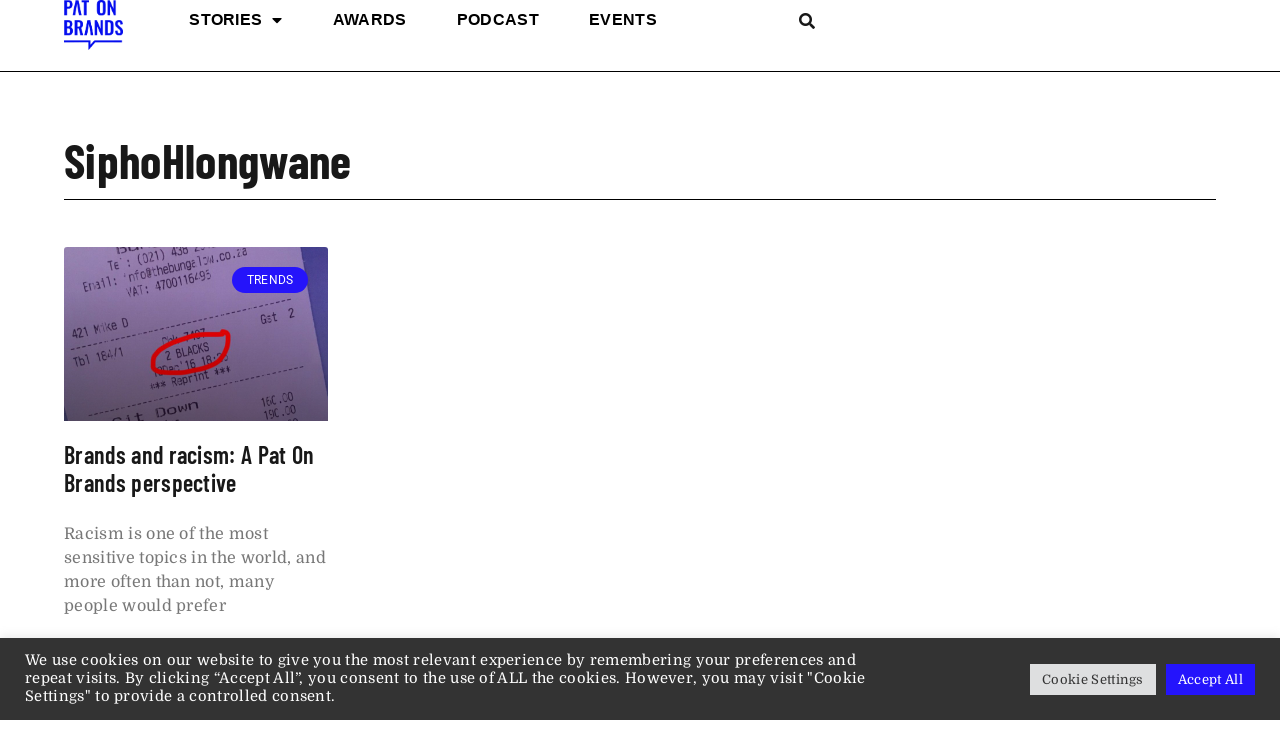

--- FILE ---
content_type: text/html; charset=UTF-8
request_url: https://patonbrands.com/tag/siphohlongwane/
body_size: 24750
content:
<!doctype html>
<html dir="ltr" lang="en-US" prefix="og: https://ogp.me/ns#">
<head>
	<meta charset="UTF-8">
	<meta name="viewport" content="width=device-width, initial-scale=1">
	<link rel="profile" href="https://gmpg.org/xfn/11">
	<title>SiphoHlongwane - Pat on Brands</title>

		<!-- All in One SEO 4.9.3 - aioseo.com -->
	<meta name="robots" content="max-image-preview:large" />
	<link rel="canonical" href="https://patonbrands.com/tag/siphohlongwane/" />
	<meta name="generator" content="All in One SEO (AIOSEO) 4.9.3" />
		<script type="application/ld+json" class="aioseo-schema">
			{"@context":"https:\/\/schema.org","@graph":[{"@type":"BreadcrumbList","@id":"https:\/\/patonbrands.com\/tag\/siphohlongwane\/#breadcrumblist","itemListElement":[{"@type":"ListItem","@id":"https:\/\/patonbrands.com#listItem","position":1,"name":"Home","item":"https:\/\/patonbrands.com","nextItem":{"@type":"ListItem","@id":"https:\/\/patonbrands.com\/tag\/siphohlongwane\/#listItem","name":"SiphoHlongwane"}},{"@type":"ListItem","@id":"https:\/\/patonbrands.com\/tag\/siphohlongwane\/#listItem","position":2,"name":"SiphoHlongwane","previousItem":{"@type":"ListItem","@id":"https:\/\/patonbrands.com#listItem","name":"Home"}}]},{"@type":"CollectionPage","@id":"https:\/\/patonbrands.com\/tag\/siphohlongwane\/#collectionpage","url":"https:\/\/patonbrands.com\/tag\/siphohlongwane\/","name":"SiphoHlongwane - Pat on Brands","inLanguage":"en-US","isPartOf":{"@id":"https:\/\/patonbrands.com\/#website"},"breadcrumb":{"@id":"https:\/\/patonbrands.com\/tag\/siphohlongwane\/#breadcrumblist"}},{"@type":"Organization","@id":"https:\/\/patonbrands.com\/#organization","name":"Pat on Brands","description":"Home of Brand Stories","url":"https:\/\/patonbrands.com\/","logo":{"@type":"ImageObject","url":"https:\/\/patonbrands.com\/wp-content\/uploads\/2022\/02\/POB_01_Logo_Black.png","@id":"https:\/\/patonbrands.com\/tag\/siphohlongwane\/#organizationLogo","width":1389,"height":1186},"image":{"@id":"https:\/\/patonbrands.com\/tag\/siphohlongwane\/#organizationLogo"}},{"@type":"WebSite","@id":"https:\/\/patonbrands.com\/#website","url":"https:\/\/patonbrands.com\/","name":"Pat on Brands","description":"Home of Brand Stories","inLanguage":"en-US","publisher":{"@id":"https:\/\/patonbrands.com\/#organization"}}]}
		</script>
		<!-- All in One SEO -->

<link rel='dns-prefetch' href='//cdnjs.cloudflare.com' />
<link rel='dns-prefetch' href='//www.googletagmanager.com' />
<link rel='dns-prefetch' href='//ajax.googleapis.com' />
<link rel='dns-prefetch' href='//fonts.googleapis.com' />
<link rel='dns-prefetch' href='//pagead2.googlesyndication.com' />
<link rel="alternate" type="application/rss+xml" title="Pat on Brands &raquo; Feed" href="https://patonbrands.com/feed/" />
<link rel="alternate" type="application/rss+xml" title="Pat on Brands &raquo; Comments Feed" href="https://patonbrands.com/comments/feed/" />
<link rel="alternate" type="application/rss+xml" title="Pat on Brands &raquo; SiphoHlongwane Tag Feed" href="https://patonbrands.com/tag/siphohlongwane/feed/" />
<style id='wp-img-auto-sizes-contain-inline-css'>
img:is([sizes=auto i],[sizes^="auto," i]){contain-intrinsic-size:3000px 1500px}
/*# sourceURL=wp-img-auto-sizes-contain-inline-css */
</style>

<style id='wp-emoji-styles-inline-css'>

	img.wp-smiley, img.emoji {
		display: inline !important;
		border: none !important;
		box-shadow: none !important;
		height: 1em !important;
		width: 1em !important;
		margin: 0 0.07em !important;
		vertical-align: -0.1em !important;
		background: none !important;
		padding: 0 !important;
	}
/*# sourceURL=wp-emoji-styles-inline-css */
</style>
<link rel='stylesheet' id='aioseo/css/src/vue/standalone/blocks/table-of-contents/global.scss-css' href='https://patonbrands.com/wp-content/plugins/all-in-one-seo-pack/dist/Lite/assets/css/table-of-contents/global.e90f6d47.css?ver=4.9.3' media='all' />
<link rel='stylesheet' id='cookie-law-info-css' href='https://patonbrands.com/wp-content/plugins/cookie-law-info/legacy/public/css/cookie-law-info-public.css?ver=3.3.9.1' media='all' />
<link rel='stylesheet' id='cookie-law-info-gdpr-css' href='https://patonbrands.com/wp-content/plugins/cookie-law-info/legacy/public/css/cookie-law-info-gdpr.css?ver=3.3.9.1' media='all' />
<link rel='stylesheet' id='eventer_ui_css-css' href='//ajax.googleapis.com/ajax/libs/jqueryui/1.9.0/themes/base/jquery-ui.css?ver=1.9.0' media='' />
<link rel='stylesheet' id='eventer-style-css' href='https://patonbrands.com/wp-content/plugins/eventer/css/eventer_style.css?ver=f884e40bb205c6fd9c90d0825ba68ddc' media='all' />
<style id='eventer-style-inline-css'>
.eventer .eventer-btn-primary,.eventer .eventer-btn-primary:hover,.eventer input[type="radio"]:checked, .eventer input[type="checkbox"]:checked,.eventer-btn-default:hover,.fc button.fc-state-active{
				border-color: #000bdd;
				}
			.eventer-loader,.eventer input[type="radio"]:checked:before, .eventer input[type="checkbox"]:checked:before,.eventer-ticket-confirmation-left > div:before,.eventer-ticket-price-total,.eventer .eventer-btn-default:hover,.eventer-countdown .eventer-event-date,.eventer .eventer-pagination li.active,.eventer-event-grid-item-dbg .eventer-event-grid-item-inside,.eventer-switcher-current-month-in > span,.eventer-plain-links,.eventer-detailed-list .eventer-dater,.eventer-modern-list .eventer-dater:before,.eventer-quick-ticket-info .eventer-ticket-type-price,.eventer-featured-date,.eventer-slider-type1 .eventer-slider-content{
				background-color: #000bdd
			}
			.eventer .eventer-btn-primary,.eventer .eventer-btn-primary:disabled,.eventer .eventer-btn-primary:disabled:hover,.eventer .eventer-btn-primary:hover,.eventer-q-field input[type="button"]:hover,.eventer-switcher-actions-view a:hover,.eventer .eventer-switcher-actions-view a.active,.fc button.fc-state-active,.eventer-custom-ui-datepicker.ui-datepicker .ui-widget-header, .eventer-custom-ui-datepicker.ui-datepicker .ui-datepicker-header,.eventer-custom-ui-datepicker.ui-datepicker td.ui-datepicker-current-day,.eventer-custom-ui-datepicker.ui-datepicker td .ui-state-hover,.eventer .eventer-switcher-actions-view a.today-btn,.eventer .eventer-switcher-actions-view .trigger-active,.eventer-status-badge,.eventer-dash-nav-right li.eventer-fe-usermenu img, .eventer-fe-usermenu .eventer-fe-dropdown-in,.eventer-fe-ele-icon,.eventer-fe-datepicker.eventer-datepicker>.eventer-datepicker_header,.eventer-fe-datepicker.eventer-datepicker>.eventer-datepicker_inner_container>.eventer-datepicker_calendar>.eventer-datepicker_table>tbody>tr>td.hover,.eventer-fe-datepicker.eventer-datepicker>.eventer-datepicker_inner_container>.eventer-datepicker_calendar>.eventer-datepicker_table>tbody>tr>td.active,.eventer-fe-datepicker.eventer-datepicker>.eventer-datepicker_inner_container>.eventer-datepicker_calendar>.eventer-datepicker_table>tbody>tr>td.wday_sat:not(.day_in_past):hover,.eventer-fe-datepicker.eventer-datepicker>.eventer-datepicker_inner_container>.eventer-datepicker_calendar>.eventer-datepicker_table>tbody>tr>td.wday_sun:not(.day_in_past):hover,.eventer-fe-add-field-value:hover,.eventer-fe-datepicker.eventer-datepicker>.eventer-datepicker_inner_container>.eventer-datepicker_calendar>.eventer-datepicker_table>tbody>tr>td.wday_sat.active,.eventer-fe-datepicker.eventer-datepicker>.eventer-datepicker_inner_container>.eventer-datepicker_calendar>.eventer-datepicker_table>tbody>tr>td.wday_sun.active,.eventer-fe-ticket-count,.eventer-accent-bg,.eventer-schedule-time{
				background: #000bdd
			}
			.eventer .eventer-ticket-confirmation-right a:not(.eventer-btn),.eventer-ticket-printable h3, .eventer a,.eventer-actions a:hover,.eventer-event-save > ul > li a:hover,.eventer-compact-list .eventer-event-venue i,.eventer-fe-dash-nav ul li a:hover,.eventer-fe-dash-nav ul li.active a,.eventer-dash-nav-right li.eventer-fe-usermenu a:hover,.eventer-fe-dash-nav ul li a:hover i,.eventer-fe-dash-nav ul li.active a i,.eventer-fe-infolist li strong,.eventer-fe-ele-settings:hover,.eventer-fe-ele-copy:hover,.eventer-fe-ele-paste:hover,.eventer-nav-all-users li a:hover,.eventer-booking-order, .eventer-accent-color,.eventer-detailed-col .eventer-event-title a:hover,.eventer-grid-clean .eventer-event-title a:hover,.eventer-grid-featured .eventer-event-title a:hover,.eventer-grid-featured .eventer-event-share li a:hover,.eventer-grid-products .eventer-event-title a:hover,.eventer-grid-products .eventer-grid-meta > div > i,.eventer-grid-modern .eventer-event-day,.eventer-grid-modern .eventer-event-title a:hover,.eventer-slider-type1 .eventer-event-title a:hover,.eventer-single-style2 .eventer-single-header .eventer-event-share li a:hover,.eventer-organizer-block .eventer-organizer-info > span,.eventer-organizer-block ul > li i,.eventer-organizer-block .eventer-organizer-info > ul > li a:hover{
				color: #000bdd
			}
			/*.eventer-fe-ele-settings:hover,.eventer-fe-ele-copy:hover,.eventer-fe-ele-paste:hover,.eventer-nav-all-users li a:hover{
				color: #000bdd!important
			}*//* This code was commented out while adding eventer stage2*/
			.eventer-actions a:hover,.eventer-fe-usermenu.eventer-fe-dd:before{
				border-bottom-color: #000bdd
			}
			.eventer-compact-list .eventer-event-date{
				border-top-color: #000bdd
			}
			.eventer-minimal-list .eventer-event-list-item,.eventer-event-grid-item-plain .eventer-event-grid-item-inside,.eventer-event-grid-item-dbg .eventer-event-grid-item-inside{
				border-left-color: #000bdd
			}
/*# sourceURL=eventer-style-inline-css */
</style>
<link rel='stylesheet' id='owl-carousel-css' href='https://patonbrands.com/wp-content/plugins/eventer/vendors/owl-carousel/css/owl.carousel.css?ver=f884e40bb205c6fd9c90d0825ba68ddc' media='all' />
<link rel='stylesheet' id='eventer-owl-theme-css' href='https://patonbrands.com/wp-content/plugins/eventer/vendors/owl-carousel/css/owl.theme.css?ver=f884e40bb205c6fd9c90d0825ba68ddc' media='all' />
<link rel='stylesheet' id='eventer-line-icons-css' href='https://patonbrands.com/wp-content/plugins/eventer/css/eventer-simple-line-icons.css?ver=f884e40bb205c6fd9c90d0825ba68ddc' media='all' />
<link rel='stylesheet' id='eventer-google-css-oswald-css' href='//fonts.googleapis.com/css?family=Oswald%3A400%2C700%7COpen+Sans%3A400%2C400i%2C700%7CGreat+Vibes&#038;subset&#038;ver=6.9' media='all' />
<link rel='stylesheet' id='eventer-modal-css' href='https://patonbrands.com/wp-content/plugins/eventer/css/jquery.modal.min.css?ver=f884e40bb205c6fd9c90d0825ba68ddc' media='all' />
<link rel='stylesheet' id='woocommerce-layout-css' href='https://patonbrands.com/wp-content/plugins/woocommerce/assets/css/woocommerce-layout.css?ver=10.4.3' media='all' />
<link rel='stylesheet' id='woocommerce-smallscreen-css' href='https://patonbrands.com/wp-content/plugins/woocommerce/assets/css/woocommerce-smallscreen.css?ver=10.4.3' media='only screen and (max-width: 768px)' />
<link rel='stylesheet' id='woocommerce-general-css' href='https://patonbrands.com/wp-content/plugins/woocommerce/assets/css/woocommerce.css?ver=10.4.3' media='all' />
<style id='woocommerce-inline-inline-css'>
.woocommerce form .form-row .required { visibility: visible; }
/*# sourceURL=woocommerce-inline-inline-css */
</style>
<link rel='stylesheet' id='hello-elementor-css' href='https://patonbrands.com/wp-content/themes/hello-elementor/assets/css/reset.css?ver=3.4.5' media='all' />
<link rel='stylesheet' id='hello-elementor-theme-style-css' href='https://patonbrands.com/wp-content/themes/hello-elementor/assets/css/theme.css?ver=3.4.5' media='all' />
<link rel='stylesheet' id='hello-elementor-header-footer-css' href='https://patonbrands.com/wp-content/themes/hello-elementor/assets/css/header-footer.css?ver=3.4.5' media='all' />
<link rel='stylesheet' id='elementor-frontend-css' href='https://patonbrands.com/wp-content/plugins/elementor/assets/css/frontend.min.css?ver=3.34.1' media='all' />
<style id='elementor-frontend-inline-css'>
.elementor-kit-2940{--e-global-color-primary:#2514FA;--e-global-color-secondary:#FFFFFF;--e-global-color-text:#181818;--e-global-color-accent:#F7F7F7;--e-global-color-2ee96a3:#EDB301;--e-global-typography-primary-font-family:"Barlow Condensed";--e-global-typography-primary-font-size:3rem;--e-global-typography-primary-font-weight:700;--e-global-typography-secondary-font-family:"Barlow Condensed";--e-global-typography-secondary-font-size:2rem;--e-global-typography-secondary-font-weight:600;--e-global-typography-text-font-family:"Domine";--e-global-typography-text-font-size:1rem;--e-global-typography-text-font-weight:400;--e-global-typography-text-font-style:normal;--e-global-typography-text-letter-spacing:0.02rem;--e-global-typography-text-word-spacing:0rem;--e-global-typography-accent-font-family:"Domine";--e-global-typography-accent-font-size:1rem;--e-global-typography-accent-font-weight:700;--e-global-typography-accent-letter-spacing:0.02rem;color:var( --e-global-color-text );font-family:var( --e-global-typography-text-font-family ), Sans-serif;font-size:var( --e-global-typography-text-font-size );font-weight:var( --e-global-typography-text-font-weight );font-style:var( --e-global-typography-text-font-style );letter-spacing:var( --e-global-typography-text-letter-spacing );word-spacing:var( --e-global-typography-text-word-spacing );}.elementor-kit-2940 button,.elementor-kit-2940 input[type="button"],.elementor-kit-2940 input[type="submit"],.elementor-kit-2940 .elementor-button{background-color:var( --e-global-color-text );font-family:var( --e-global-typography-accent-font-family ), Sans-serif;font-size:var( --e-global-typography-accent-font-size );font-weight:var( --e-global-typography-accent-font-weight );letter-spacing:var( --e-global-typography-accent-letter-spacing );color:var( --e-global-color-secondary );}.elementor-kit-2940 a{color:var( --e-global-color-primary );}.elementor-kit-2940 h1{color:var( --e-global-color-text );font-family:var( --e-global-typography-primary-font-family ), Sans-serif;font-size:var( --e-global-typography-primary-font-size );font-weight:var( --e-global-typography-primary-font-weight );}.elementor-kit-2940 h2{color:var( --e-global-color-text );}.elementor-kit-2940 h3{color:var( --e-global-color-text );}.elementor-kit-2940 h4{color:var( --e-global-color-text );}.elementor-kit-2940 h5{color:var( --e-global-color-text );}.elementor-kit-2940 h6{color:var( --e-global-color-text );}.elementor-section.elementor-section-boxed > .elementor-container{max-width:2000px;}.e-con{--container-max-width:2000px;}.elementor-widget:not(:last-child){margin-block-end:20px;}.elementor-element{--widgets-spacing:20px 20px;--widgets-spacing-row:20px;--widgets-spacing-column:20px;}{}h1.entry-title{display:var(--page-title-display);}@media(max-width:1024px){.elementor-kit-2940{--e-global-typography-primary-font-size:2rem;--e-global-typography-secondary-font-size:1.8rem;font-size:var( --e-global-typography-text-font-size );letter-spacing:var( --e-global-typography-text-letter-spacing );word-spacing:var( --e-global-typography-text-word-spacing );}.elementor-kit-2940 h1{font-size:var( --e-global-typography-primary-font-size );}.elementor-kit-2940 button,.elementor-kit-2940 input[type="button"],.elementor-kit-2940 input[type="submit"],.elementor-kit-2940 .elementor-button{font-size:var( --e-global-typography-accent-font-size );letter-spacing:var( --e-global-typography-accent-letter-spacing );}.elementor-section.elementor-section-boxed > .elementor-container{max-width:1024px;}.e-con{--container-max-width:1024px;}}@media(max-width:767px){.elementor-kit-2940{--e-global-typography-primary-font-size:1.8rem;--e-global-typography-primary-line-height:2.2rem;--e-global-typography-secondary-font-size:1.4rem;--e-global-typography-secondary-line-height:1.8rem;font-size:var( --e-global-typography-text-font-size );letter-spacing:var( --e-global-typography-text-letter-spacing );word-spacing:var( --e-global-typography-text-word-spacing );}.elementor-kit-2940 h1{font-size:var( --e-global-typography-primary-font-size );}.elementor-kit-2940 button,.elementor-kit-2940 input[type="button"],.elementor-kit-2940 input[type="submit"],.elementor-kit-2940 .elementor-button{font-size:var( --e-global-typography-accent-font-size );letter-spacing:var( --e-global-typography-accent-letter-spacing );}.elementor-section.elementor-section-boxed > .elementor-container{max-width:767px;}.e-con{--container-max-width:767px;}}
.elementor-12829 .elementor-element.elementor-element-846ebe7{--display:flex;--min-height:10vh;--flex-direction:row;--container-widget-width:calc( ( 1 - var( --container-widget-flex-grow ) ) * 100% );--container-widget-height:100%;--container-widget-flex-grow:1;--container-widget-align-self:stretch;--flex-wrap-mobile:wrap;--align-items:stretch;--gap:10px 10px;--row-gap:10px;--column-gap:10px;border-style:solid;--border-style:solid;border-width:0px 0px 1px 0px;--border-top-width:0px;--border-right-width:0px;--border-bottom-width:1px;--border-left-width:0px;border-color:#000000;--border-color:#000000;--padding-top:0%;--padding-bottom:0%;--padding-left:5%;--padding-right:5%;}.elementor-12829 .elementor-element.elementor-element-846ebe7:not(.elementor-motion-effects-element-type-background), .elementor-12829 .elementor-element.elementor-element-846ebe7 > .elementor-motion-effects-container > .elementor-motion-effects-layer{background-color:var( --e-global-color-secondary );}.elementor-12829 .elementor-element.elementor-element-2fc775a{--display:flex;--justify-content:center;--padding-top:0px;--padding-bottom:0px;--padding-left:0px;--padding-right:0px;}.elementor-12829 .elementor-element.elementor-element-0c27948{text-align:start;}.elementor-12829 .elementor-element.elementor-element-0c27948 img{width:auto;height:50px;}.elementor-12829 .elementor-element.elementor-element-460cd3a{--display:flex;--flex-direction:row;--container-widget-width:calc( ( 1 - var( --container-widget-flex-grow ) ) * 100% );--container-widget-height:100%;--container-widget-flex-grow:1;--container-widget-align-self:stretch;--flex-wrap-mobile:wrap;--justify-content:space-between;--align-items:center;}.elementor-12829 .elementor-element.elementor-element-a643a3a .elementor-menu-toggle{margin-left:auto;background-color:rgba(255, 255, 255, 0);}.elementor-12829 .elementor-element.elementor-element-a643a3a .elementor-nav-menu .elementor-item{font-family:"Helvetica", Sans-serif;font-size:16px;font-weight:700;text-transform:uppercase;}.elementor-12829 .elementor-element.elementor-element-a643a3a .elementor-nav-menu--main .elementor-item{color:#000000;fill:#000000;padding-left:0px;padding-right:0px;padding-top:0px;padding-bottom:0px;}.elementor-12829 .elementor-element.elementor-element-a643a3a .elementor-nav-menu--main .elementor-item:hover,
					.elementor-12829 .elementor-element.elementor-element-a643a3a .elementor-nav-menu--main .elementor-item.elementor-item-active,
					.elementor-12829 .elementor-element.elementor-element-a643a3a .elementor-nav-menu--main .elementor-item.highlighted,
					.elementor-12829 .elementor-element.elementor-element-a643a3a .elementor-nav-menu--main .elementor-item:focus{color:#000000;fill:#000000;}.elementor-12829 .elementor-element.elementor-element-a643a3a .elementor-nav-menu--main:not(.e--pointer-framed) .elementor-item:before,
					.elementor-12829 .elementor-element.elementor-element-a643a3a .elementor-nav-menu--main:not(.e--pointer-framed) .elementor-item:after{background-color:#030303;}.elementor-12829 .elementor-element.elementor-element-a643a3a .e--pointer-framed .elementor-item:before,
					.elementor-12829 .elementor-element.elementor-element-a643a3a .e--pointer-framed .elementor-item:after{border-color:#030303;}.elementor-12829 .elementor-element.elementor-element-a643a3a .elementor-nav-menu--main .elementor-item.elementor-item-active{color:#000000;}.elementor-12829 .elementor-element.elementor-element-a643a3a .elementor-nav-menu--main:not(.e--pointer-framed) .elementor-item.elementor-item-active:before,
					.elementor-12829 .elementor-element.elementor-element-a643a3a .elementor-nav-menu--main:not(.e--pointer-framed) .elementor-item.elementor-item-active:after{background-color:#000000;}.elementor-12829 .elementor-element.elementor-element-a643a3a .e--pointer-framed .elementor-item.elementor-item-active:before,
					.elementor-12829 .elementor-element.elementor-element-a643a3a .e--pointer-framed .elementor-item.elementor-item-active:after{border-color:#000000;}.elementor-12829 .elementor-element.elementor-element-a643a3a .e--pointer-framed .elementor-item:before{border-width:1px;}.elementor-12829 .elementor-element.elementor-element-a643a3a .e--pointer-framed.e--animation-draw .elementor-item:before{border-width:0 0 1px 1px;}.elementor-12829 .elementor-element.elementor-element-a643a3a .e--pointer-framed.e--animation-draw .elementor-item:after{border-width:1px 1px 0 0;}.elementor-12829 .elementor-element.elementor-element-a643a3a .e--pointer-framed.e--animation-corners .elementor-item:before{border-width:1px 0 0 1px;}.elementor-12829 .elementor-element.elementor-element-a643a3a .e--pointer-framed.e--animation-corners .elementor-item:after{border-width:0 1px 1px 0;}.elementor-12829 .elementor-element.elementor-element-a643a3a .e--pointer-underline .elementor-item:after,
					 .elementor-12829 .elementor-element.elementor-element-a643a3a .e--pointer-overline .elementor-item:before,
					 .elementor-12829 .elementor-element.elementor-element-a643a3a .e--pointer-double-line .elementor-item:before,
					 .elementor-12829 .elementor-element.elementor-element-a643a3a .e--pointer-double-line .elementor-item:after{height:1px;}.elementor-12829 .elementor-element.elementor-element-a643a3a{--e-nav-menu-horizontal-menu-item-margin:calc( 50px / 2 );width:var( --container-widget-width, 60% );max-width:60%;--container-widget-width:60%;--container-widget-flex-grow:0;}.elementor-12829 .elementor-element.elementor-element-a643a3a .elementor-nav-menu--main:not(.elementor-nav-menu--layout-horizontal) .elementor-nav-menu > li:not(:last-child){margin-bottom:50px;}.elementor-12829 .elementor-element.elementor-element-a643a3a .elementor-nav-menu--dropdown a, .elementor-12829 .elementor-element.elementor-element-a643a3a .elementor-menu-toggle{color:#000000;fill:#000000;}.elementor-12829 .elementor-element.elementor-element-a643a3a .elementor-nav-menu--dropdown{background-color:#F2EFEC;border-style:none;}.elementor-12829 .elementor-element.elementor-element-a643a3a .elementor-nav-menu--dropdown a:hover,
					.elementor-12829 .elementor-element.elementor-element-a643a3a .elementor-nav-menu--dropdown a:focus,
					.elementor-12829 .elementor-element.elementor-element-a643a3a .elementor-nav-menu--dropdown a.elementor-item-active,
					.elementor-12829 .elementor-element.elementor-element-a643a3a .elementor-nav-menu--dropdown a.highlighted,
					.elementor-12829 .elementor-element.elementor-element-a643a3a .elementor-menu-toggle:hover,
					.elementor-12829 .elementor-element.elementor-element-a643a3a .elementor-menu-toggle:focus{color:#000000;}.elementor-12829 .elementor-element.elementor-element-a643a3a .elementor-nav-menu--dropdown a:hover,
					.elementor-12829 .elementor-element.elementor-element-a643a3a .elementor-nav-menu--dropdown a:focus,
					.elementor-12829 .elementor-element.elementor-element-a643a3a .elementor-nav-menu--dropdown a.elementor-item-active,
					.elementor-12829 .elementor-element.elementor-element-a643a3a .elementor-nav-menu--dropdown a.highlighted{background-color:#F2EFEC;}.elementor-12829 .elementor-element.elementor-element-a643a3a .elementor-nav-menu--dropdown a.elementor-item-active{color:#000000;background-color:#F2EFEC;}.elementor-12829 .elementor-element.elementor-element-a643a3a .elementor-nav-menu--dropdown li:not(:last-child){border-style:solid;border-color:#000000;border-bottom-width:1px;}.elementor-12829 .elementor-element.elementor-element-a643a3a div.elementor-menu-toggle{color:#000000;}.elementor-12829 .elementor-element.elementor-element-a643a3a div.elementor-menu-toggle svg{fill:#000000;}.elementor-12829 .elementor-element.elementor-element-a643a3a div.elementor-menu-toggle:hover, .elementor-12829 .elementor-element.elementor-element-a643a3a div.elementor-menu-toggle:focus{color:#ACA298;}.elementor-12829 .elementor-element.elementor-element-a643a3a div.elementor-menu-toggle:hover svg, .elementor-12829 .elementor-element.elementor-element-a643a3a div.elementor-menu-toggle:focus svg{fill:#ACA298;}.elementor-12829 .elementor-element.elementor-element-b38155b .elementor-button{font-size:1rem;fill:var( --e-global-color-text );color:var( --e-global-color-text );background-color:#02010100;border-radius:0px 0px 0px 0px;padding:0px 0px 0px 0px;}.elementor-12829 .elementor-element.elementor-element-b38155b > .elementor-widget-container{margin:0px 0px 0px 0px;padding:0px 0px 0px 0px;}.elementor-theme-builder-content-area{height:400px;}.elementor-location-header:before, .elementor-location-footer:before{content:"";display:table;clear:both;}@media(max-width:1024px){.elementor-12829 .elementor-element.elementor-element-460cd3a{--flex-direction:row;--container-widget-width:initial;--container-widget-height:100%;--container-widget-flex-grow:1;--container-widget-align-self:stretch;--flex-wrap-mobile:wrap;--justify-content:flex-end;}.elementor-12829 .elementor-element.elementor-element-a643a3a{--e-nav-menu-horizontal-menu-item-margin:calc( 49px / 2 );}.elementor-12829 .elementor-element.elementor-element-a643a3a .elementor-nav-menu--main:not(.elementor-nav-menu--layout-horizontal) .elementor-nav-menu > li:not(:last-child){margin-bottom:49px;}.elementor-12829 .elementor-element.elementor-element-a643a3a .elementor-nav-menu--dropdown a{padding-top:20px;padding-bottom:20px;}.elementor-12829 .elementor-element.elementor-element-a643a3a .elementor-nav-menu--main > .elementor-nav-menu > li > .elementor-nav-menu--dropdown, .elementor-12829 .elementor-element.elementor-element-a643a3a .elementor-nav-menu__container.elementor-nav-menu--dropdown{margin-top:37px !important;}}@media(min-width:768px){.elementor-12829 .elementor-element.elementor-element-2fc775a{--width:10%;}.elementor-12829 .elementor-element.elementor-element-460cd3a{--width:90%;}}@media(max-width:1024px) and (min-width:768px){.elementor-12829 .elementor-element.elementor-element-2fc775a{--width:50%;}.elementor-12829 .elementor-element.elementor-element-460cd3a{--width:50%;}}@media(max-width:767px){.elementor-12829 .elementor-element.elementor-element-846ebe7{--justify-content:space-between;}.elementor-12829 .elementor-element.elementor-element-2fc775a{--width:29%;}.elementor-12829 .elementor-element.elementor-element-0c27948 img{max-width:100%;}.elementor-12829 .elementor-element.elementor-element-460cd3a{--width:50%;--justify-content:center;--padding-top:0px;--padding-bottom:0px;--padding-left:0px;--padding-right:0px;}.elementor-12829 .elementor-element.elementor-element-a643a3a .elementor-nav-menu--main > .elementor-nav-menu > li > .elementor-nav-menu--dropdown, .elementor-12829 .elementor-element.elementor-element-a643a3a .elementor-nav-menu__container.elementor-nav-menu--dropdown{margin-top:16px !important;}}
.elementor-12840 .elementor-element.elementor-element-f74ccd7{--display:flex;--flex-direction:row;--container-widget-width:calc( ( 1 - var( --container-widget-flex-grow ) ) * 100% );--container-widget-height:100%;--container-widget-flex-grow:1;--container-widget-align-self:stretch;--flex-wrap-mobile:wrap;--justify-content:flex-start;--align-items:flex-start;--gap:10px 10px;--row-gap:10px;--column-gap:10px;--margin-top:3rem;--margin-bottom:0rem;--margin-left:0rem;--margin-right:0rem;--padding-top:70px;--padding-bottom:70px;--padding-left:0px;--padding-right:0px;}.elementor-12840 .elementor-element.elementor-element-f74ccd7:not(.elementor-motion-effects-element-type-background), .elementor-12840 .elementor-element.elementor-element-f74ccd7 > .elementor-motion-effects-container > .elementor-motion-effects-layer{background-color:var( --e-global-color-text );}.elementor-12840 .elementor-element.elementor-element-30b85ab{--display:flex;--margin-top:0px;--margin-bottom:0px;--margin-left:0px;--margin-right:0px;--padding-top:0%;--padding-bottom:0%;--padding-left:5%;--padding-right:5%;}.elementor-12840 .elementor-element.elementor-element-ec1ea50{text-align:start;}.elementor-12840 .elementor-element.elementor-element-ec1ea50 img{width:60px;}.elementor-12840 .elementor-element.elementor-element-16903fa{font-size:14px;font-weight:300;color:var( --e-global-color-secondary );}.elementor-12840 .elementor-element.elementor-element-b92feec{--grid-template-columns:repeat(0, auto);--icon-size:15px;--grid-column-gap:9px;--grid-row-gap:0px;}.elementor-12840 .elementor-element.elementor-element-b92feec .elementor-widget-container{text-align:left;}.elementor-12840 .elementor-element.elementor-element-b92feec .elementor-social-icon{background-color:rgba(255,255,255,0.21);--icon-padding:0.6em;}.elementor-12840 .elementor-element.elementor-element-b92feec .elementor-social-icon i{color:#ffffff;}.elementor-12840 .elementor-element.elementor-element-b92feec .elementor-social-icon svg{fill:#ffffff;}.elementor-12840 .elementor-element.elementor-element-b92feec .elementor-social-icon:hover{background-color:#ffffff;}.elementor-12840 .elementor-element.elementor-element-b92feec .elementor-social-icon:hover i{color:#001c38;}.elementor-12840 .elementor-element.elementor-element-b92feec .elementor-social-icon:hover svg{fill:#001c38;}.elementor-12840 .elementor-element.elementor-element-b92feec > .elementor-widget-container{padding:20px 0px 0px 0px;}.elementor-12840 .elementor-element.elementor-element-60c00dd{--display:flex;--justify-content:flex-start;--margin-top:0px;--margin-bottom:0px;--margin-left:0px;--margin-right:0px;--padding-top:0rem;--padding-bottom:0rem;--padding-left:5rem;--padding-right:5rem;}.elementor-12840 .elementor-element.elementor-element-60c00dd.e-con{--align-self:flex-start;}.elementor-12840 .elementor-element.elementor-element-e8b6d05{--display:flex;--min-height:50px;--flex-direction:row;--container-widget-width:calc( ( 1 - var( --container-widget-flex-grow ) ) * 100% );--container-widget-height:100%;--container-widget-flex-grow:1;--container-widget-align-self:stretch;--flex-wrap-mobile:wrap;--align-items:center;--gap:10px 10px;--row-gap:10px;--column-gap:10px;border-style:solid;--border-style:solid;border-width:1px 0px 0px 0px;--border-top-width:1px;--border-right-width:0px;--border-bottom-width:0px;--border-left-width:0px;border-color:rgba(255,255,255,0.19);--border-color:rgba(255,255,255,0.19);--padding-top:0%;--padding-bottom:0%;--padding-left:5%;--padding-right:5%;}.elementor-12840 .elementor-element.elementor-element-e8b6d05:not(.elementor-motion-effects-element-type-background), .elementor-12840 .elementor-element.elementor-element-e8b6d05 > .elementor-motion-effects-container > .elementor-motion-effects-layer{background-color:var( --e-global-color-text );}.elementor-12840 .elementor-element.elementor-element-c3c6568{--display:flex;}.elementor-12840 .elementor-element.elementor-element-acb442b{text-align:start;}.elementor-12840 .elementor-element.elementor-element-acb442b .elementor-heading-title{font-size:12px;font-weight:300;color:var( --e-global-color-secondary );}.elementor-12840 .elementor-element.elementor-element-7ff730c{--display:flex;--padding-top:0%;--padding-bottom:0%;--padding-left:0%;--padding-right:0%;}.elementor-12840 .elementor-element.elementor-element-210cf00{text-align:end;}.elementor-12840 .elementor-element.elementor-element-210cf00 .elementor-heading-title{font-size:12px;font-weight:300;color:var( --e-global-color-secondary );}.elementor-theme-builder-content-area{height:400px;}.elementor-location-header:before, .elementor-location-footer:before{content:"";display:table;clear:both;}@media(max-width:1024px){.elementor-12840 .elementor-element.elementor-element-f74ccd7{--margin-top:2rem;--margin-bottom:0rem;--margin-left:0rem;--margin-right:0rem;--padding-top:50px;--padding-bottom:50px;--padding-left:20px;--padding-right:20px;}.elementor-12840 .elementor-element.elementor-element-30b85ab{--margin-top:0%;--margin-bottom:0%;--margin-left:0%;--margin-right:15%;--padding-top:2%;--padding-bottom:2%;--padding-left:2%;--padding-right:2%;}.elementor-12840 .elementor-element.elementor-element-b92feec{--icon-size:1rem;}.elementor-12840 .elementor-element.elementor-element-b92feec .elementor-social-icon{--icon-padding:1rem;}.elementor-12840 .elementor-element.elementor-element-60c00dd{--padding-top:0rem;--padding-bottom:0rem;--padding-left:0rem;--padding-right:0rem;}.elementor-12840 .elementor-element.elementor-element-e8b6d05{--padding-top:10px;--padding-bottom:10px;--padding-left:20px;--padding-right:20px;}}@media(max-width:767px){.elementor-12840 .elementor-element.elementor-element-f74ccd7{--padding-top:35px;--padding-bottom:35px;--padding-left:20px;--padding-right:20px;}.elementor-12840 .elementor-element.elementor-element-30b85ab{--margin-top:0px;--margin-bottom:50px;--margin-left:0px;--margin-right:0px;--padding-top:0px;--padding-bottom:0px;--padding-left:0px;--padding-right:0px;}.elementor-12840 .elementor-element.elementor-element-16903fa{text-align:start;}.elementor-12840 .elementor-element.elementor-element-b92feec .elementor-widget-container{text-align:left;}.elementor-12840 .elementor-element.elementor-element-b92feec{--icon-size:1rem;--grid-column-gap:12px;}.elementor-12840 .elementor-element.elementor-element-b92feec .elementor-social-icon{--icon-padding:1rem;}.elementor-12840 .elementor-element.elementor-element-60c00dd{--padding-top:0rem;--padding-bottom:0rem;--padding-left:0rem;--padding-right:0rem;}.elementor-12840 .elementor-element.elementor-element-e8b6d05{--padding-top:30px;--padding-bottom:20px;--padding-left:20px;--padding-right:20px;}.elementor-12840 .elementor-element.elementor-element-c3c6568{--margin-top:0px;--margin-bottom:0px;--margin-left:0px;--margin-right:0px;--padding-top:0px;--padding-bottom:0px;--padding-left:0px;--padding-right:0px;}.elementor-12840 .elementor-element.elementor-element-acb442b{text-align:center;}.elementor-12840 .elementor-element.elementor-element-210cf00{text-align:center;}}@media(min-width:768px){.elementor-12840 .elementor-element.elementor-element-30b85ab{--width:100%;}}@media(max-width:1024px) and (min-width:768px){.elementor-12840 .elementor-element.elementor-element-30b85ab{--width:100%;}}
.elementor-12892 .elementor-element.elementor-element-f55e59c{--display:flex;--flex-direction:column;--container-widget-width:100%;--container-widget-height:initial;--container-widget-flex-grow:0;--container-widget-align-self:initial;--flex-wrap-mobile:wrap;--margin-top:5%;--margin-bottom:0%;--margin-left:0%;--margin-right:0%;--padding-top:0%;--padding-bottom:0%;--padding-left:5%;--padding-right:5%;}.elementor-12892 .elementor-element.elementor-element-a62aa39 .elementor-heading-title{font-family:var( --e-global-typography-primary-font-family ), Sans-serif;font-size:var( --e-global-typography-primary-font-size );font-weight:var( --e-global-typography-primary-font-weight );}.elementor-12892 .elementor-element.elementor-element-27c3aad{--divider-border-style:solid;--divider-color:#000;--divider-border-width:1px;}.elementor-12892 .elementor-element.elementor-element-27c3aad .elementor-divider-separator{width:100%;}.elementor-12892 .elementor-element.elementor-element-27c3aad .elementor-divider{padding-block-start:15px;padding-block-end:15px;}.elementor-12892 .elementor-element.elementor-element-5108aa46{--display:flex;--flex-direction:column;--container-widget-width:calc( ( 1 - var( --container-widget-flex-grow ) ) * 100% );--container-widget-height:initial;--container-widget-flex-grow:0;--container-widget-align-self:initial;--flex-wrap-mobile:wrap;--align-items:stretch;--gap:30px 30px;--row-gap:30px;--column-gap:30px;--margin-top:2rem;--margin-bottom:0rem;--margin-left:0rem;--margin-right:0rem;--padding-top:0%;--padding-bottom:0%;--padding-left:5%;--padding-right:5%;}.elementor-12892 .elementor-element.elementor-element-f3e6c7f .elementor-posts-container .elementor-post__thumbnail{padding-bottom:calc( 0.66 * 100% );}.elementor-12892 .elementor-element.elementor-element-f3e6c7f:after{content:"0.66";}.elementor-12892 .elementor-element.elementor-element-f3e6c7f .elementor-post__meta-data span + span:before{content:"•";}.elementor-12892 .elementor-element.elementor-element-f3e6c7f{--grid-column-gap:2rem;--grid-row-gap:2rem;}.elementor-12892 .elementor-element.elementor-element-f3e6c7f .elementor-post__card{border-width:0px;padding-top:0px;padding-bottom:0px;}.elementor-12892 .elementor-element.elementor-element-f3e6c7f .elementor-post__text{padding:0 0px;margin-top:0px;}.elementor-12892 .elementor-element.elementor-element-f3e6c7f .elementor-post__meta-data{padding:10px 0px;}.elementor-12892 .elementor-element.elementor-element-f3e6c7f .elementor-post__avatar{padding-right:0px;padding-left:0px;}.elementor-12892 .elementor-element.elementor-element-f3e6c7f .elementor-post__badge{right:0;}.elementor-12892 .elementor-element.elementor-element-f3e6c7f .elementor-post__card .elementor-post__badge{background-color:var( --e-global-color-primary );color:var( --e-global-color-secondary );margin:20px;font-family:"Roboto", Sans-serif;}.elementor-12892 .elementor-element.elementor-element-f3e6c7f .elementor-post__title, .elementor-12892 .elementor-element.elementor-element-f3e6c7f .elementor-post__title a{color:var( --e-global-color-text );font-family:"Barlow Condensed", Sans-serif;font-size:1.5rem;font-weight:600;}.elementor-12892 .elementor-element.elementor-element-f3e6c7f .elementor-post__excerpt p{font-family:"Domine", Sans-serif;font-size:1rem;font-weight:400;font-style:normal;letter-spacing:0.02rem;word-spacing:0rem;}.elementor-12892 .elementor-element.elementor-element-f3e6c7f .elementor-button{font-family:"Roboto", Sans-serif;font-size:1rem;fill:var( --e-global-color-secondary );color:var( --e-global-color-secondary );background-color:var( --e-global-color-text );}.elementor-12892 .elementor-element.elementor-element-f3e6c7f .elementor-button:hover, .elementor-12892 .elementor-element.elementor-element-f3e6c7f .elementor-button:focus{background-color:var( --e-global-color-primary );}body.elementor-page-12892:not(.elementor-motion-effects-element-type-background), body.elementor-page-12892 > .elementor-motion-effects-container > .elementor-motion-effects-layer{background-color:#FFFFFF;}@media(min-width:768px){.elementor-12892 .elementor-element.elementor-element-5108aa46{--content-width:100%;}}@media(max-width:1024px){.elementor-12892 .elementor-element.elementor-element-a62aa39 .elementor-heading-title{font-size:var( --e-global-typography-primary-font-size );}.elementor-12892 .elementor-element.elementor-element-5108aa46{--padding-top:0%;--padding-bottom:0%;--padding-left:5%;--padding-right:5%;}.elementor-12892 .elementor-element.elementor-element-f3e6c7f .elementor-post__title, .elementor-12892 .elementor-element.elementor-element-f3e6c7f .elementor-post__title a{font-size:1.8rem;}}@media(max-width:767px){.elementor-12892 .elementor-element.elementor-element-a62aa39 .elementor-heading-title{font-size:var( --e-global-typography-primary-font-size );}.elementor-12892 .elementor-element.elementor-element-f3e6c7f .elementor-posts-container .elementor-post__thumbnail{padding-bottom:calc( 0.5 * 100% );}.elementor-12892 .elementor-element.elementor-element-f3e6c7f:after{content:"0.5";}.elementor-12892 .elementor-element.elementor-element-f3e6c7f .elementor-post__title, .elementor-12892 .elementor-element.elementor-element-f3e6c7f .elementor-post__title a{font-size:1.4rem;line-height:1.8rem;}}
/*# sourceURL=elementor-frontend-inline-css */
</style>
<link rel='stylesheet' id='widget-image-css' href='https://patonbrands.com/wp-content/plugins/elementor/assets/css/widget-image.min.css?ver=3.34.1' media='all' />
<link rel='stylesheet' id='widget-nav-menu-css' href='https://patonbrands.com/wp-content/plugins/elementor-pro/assets/css/widget-nav-menu.min.css?ver=3.34.0' media='all' />
<link rel='stylesheet' id='widget-social-icons-css' href='https://patonbrands.com/wp-content/plugins/elementor/assets/css/widget-social-icons.min.css?ver=3.34.1' media='all' />
<link rel='stylesheet' id='e-apple-webkit-css' href='https://patonbrands.com/wp-content/plugins/elementor/assets/css/conditionals/apple-webkit.min.css?ver=3.34.1' media='all' />
<link rel='stylesheet' id='widget-heading-css' href='https://patonbrands.com/wp-content/plugins/elementor/assets/css/widget-heading.min.css?ver=3.34.1' media='all' />
<link rel='stylesheet' id='widget-divider-css' href='https://patonbrands.com/wp-content/plugins/elementor/assets/css/widget-divider.min.css?ver=3.34.1' media='all' />
<link rel='stylesheet' id='widget-posts-css' href='https://patonbrands.com/wp-content/plugins/elementor-pro/assets/css/widget-posts.min.css?ver=3.34.0' media='all' />
<link rel='stylesheet' id='elementor-icons-css' href='https://patonbrands.com/wp-content/plugins/elementor/assets/lib/eicons/css/elementor-icons.min.css?ver=5.45.0' media='all' />
<link rel='stylesheet' id='font-awesome-5-all-css' href='https://patonbrands.com/wp-content/plugins/elementor/assets/lib/font-awesome/css/all.min.css?ver=3.34.1' media='all' />
<link rel='stylesheet' id='font-awesome-4-shim-css' href='https://patonbrands.com/wp-content/plugins/elementor/assets/lib/font-awesome/css/v4-shims.min.css?ver=3.34.1' media='all' />
<link rel='stylesheet' id='she-header-style-css' href='https://patonbrands.com/wp-content/plugins/sticky-header-effects-for-elementor/assets/css/she-header-style.css?ver=2.1.6' media='all' />
<link rel='stylesheet' id='dashicons-css' href='https://patonbrands.com/wp-includes/css/dashicons.min.css?ver=f884e40bb205c6fd9c90d0825ba68ddc' media='all' />
<link rel='stylesheet' id='eael-general-css' href='https://patonbrands.com/wp-content/plugins/essential-addons-for-elementor-lite/assets/front-end/css/view/general.min.css?ver=6.5.6' media='all' />
<link rel='stylesheet' id='elementor-gf-local-barlowcondensed-css' href='https://patonbrands.com/wp-content/uploads/elementor/google-fonts/css/barlowcondensed.css?ver=1746299320' media='all' />
<link rel='stylesheet' id='elementor-gf-local-domine-css' href='https://patonbrands.com/wp-content/uploads/elementor/google-fonts/css/domine.css?ver=1746296639' media='all' />
<link rel='stylesheet' id='elementor-gf-local-roboto-css' href='https://patonbrands.com/wp-content/uploads/elementor/google-fonts/css/roboto.css?ver=1746285880' media='all' />
<link rel='stylesheet' id='elementor-icons-shared-0-css' href='https://patonbrands.com/wp-content/plugins/elementor/assets/lib/font-awesome/css/fontawesome.min.css?ver=5.15.3' media='all' />
<link rel='stylesheet' id='elementor-icons-fa-solid-css' href='https://patonbrands.com/wp-content/plugins/elementor/assets/lib/font-awesome/css/solid.min.css?ver=5.15.3' media='all' />
<link rel='stylesheet' id='elementor-icons-fa-brands-css' href='https://patonbrands.com/wp-content/plugins/elementor/assets/lib/font-awesome/css/brands.min.css?ver=5.15.3' media='all' />
<script src="https://patonbrands.com/wp-includes/js/jquery/jquery.min.js?ver=3.7.1" id="jquery-core-js"></script>
<script src="https://patonbrands.com/wp-includes/js/jquery/jquery-migrate.min.js?ver=3.4.1" id="jquery-migrate-js"></script>
<script id="cookie-law-info-js-extra">
var Cli_Data = {"nn_cookie_ids":[],"cookielist":[],"non_necessary_cookies":[],"ccpaEnabled":"","ccpaRegionBased":"","ccpaBarEnabled":"","strictlyEnabled":["necessary","obligatoire"],"ccpaType":"gdpr","js_blocking":"1","custom_integration":"","triggerDomRefresh":"","secure_cookies":""};
var cli_cookiebar_settings = {"animate_speed_hide":"500","animate_speed_show":"500","background":"#333333","border":"#b1a6a6c2","border_on":"","button_1_button_colour":"#61a229","button_1_button_hover":"#4e8221","button_1_link_colour":"#fff","button_1_as_button":"1","button_1_new_win":"","button_2_button_colour":"#333","button_2_button_hover":"#292929","button_2_link_colour":"#444","button_2_as_button":"","button_2_hidebar":"","button_3_button_colour":"#dedfe0","button_3_button_hover":"#b2b2b3","button_3_link_colour":"#333333","button_3_as_button":"1","button_3_new_win":"","button_4_button_colour":"#dedfe0","button_4_button_hover":"#b2b2b3","button_4_link_colour":"#333333","button_4_as_button":"1","button_7_button_colour":"#2414fc","button_7_button_hover":"#1d10ca","button_7_link_colour":"#fff","button_7_as_button":"1","button_7_new_win":"","font_family":"inherit","header_fix":"","notify_animate_hide":"1","notify_animate_show":"","notify_div_id":"#cookie-law-info-bar","notify_position_horizontal":"right","notify_position_vertical":"bottom","scroll_close":"1","scroll_close_reload":"","accept_close_reload":"","reject_close_reload":"","showagain_tab":"","showagain_background":"#fff","showagain_border":"#000","showagain_div_id":"#cookie-law-info-again","showagain_x_position":"100px","text":"#ffffff","show_once_yn":"1","show_once":"10000","logging_on":"","as_popup":"","popup_overlay":"1","bar_heading_text":"","cookie_bar_as":"banner","popup_showagain_position":"bottom-right","widget_position":"left"};
var log_object = {"ajax_url":"https://patonbrands.com/wp-admin/admin-ajax.php"};
//# sourceURL=cookie-law-info-js-extra
</script>
<script src="https://patonbrands.com/wp-content/plugins/cookie-law-info/legacy/public/js/cookie-law-info-public.js?ver=3.3.9.1" id="cookie-law-info-js"></script>
<script src="https://patonbrands.com/wp-content/plugins/eventer/front/fullcalendar/lib/moment.min.js?ver=f884e40bb205c6fd9c90d0825ba68ddc" id="fullcalendar-moment-js"></script>
<script src="https://patonbrands.com/wp-content/plugins/woocommerce/assets/js/jquery-blockui/jquery.blockUI.min.js?ver=2.7.0-wc.10.4.3" id="wc-jquery-blockui-js" data-wp-strategy="defer"></script>
<script id="wc-add-to-cart-js-extra">
var wc_add_to_cart_params = {"ajax_url":"/wp-admin/admin-ajax.php","wc_ajax_url":"/?wc-ajax=%%endpoint%%","i18n_view_cart":"View cart","cart_url":"https://patonbrands.com/cart/","is_cart":"","cart_redirect_after_add":"no"};
//# sourceURL=wc-add-to-cart-js-extra
</script>
<script src="https://patonbrands.com/wp-content/plugins/woocommerce/assets/js/frontend/add-to-cart.min.js?ver=10.4.3" id="wc-add-to-cart-js" defer data-wp-strategy="defer"></script>
<script src="https://patonbrands.com/wp-content/plugins/woocommerce/assets/js/js-cookie/js.cookie.min.js?ver=2.1.4-wc.10.4.3" id="wc-js-cookie-js" data-wp-strategy="defer"></script>
<script src="https://patonbrands.com/wp-content/plugins/eventer/WC/wc_scripts.js?ver=3.4.5" id="eventer-woocommerce-scripts-js"></script>
<script src="https://patonbrands.com/wp-content/plugins/elementor/assets/lib/font-awesome/js/v4-shims.min.js?ver=3.34.1" id="font-awesome-4-shim-js"></script>
<script src="https://patonbrands.com/wp-content/plugins/sticky-header-effects-for-elementor/assets/js/she-header.js?ver=2.1.6" id="she-header-js"></script>

<!-- Google tag (gtag.js) snippet added by Site Kit -->
<!-- Google Analytics snippet added by Site Kit -->
<script src="https://www.googletagmanager.com/gtag/js?id=GT-NGMLNCZ" id="google_gtagjs-js" async></script>
<script id="google_gtagjs-js-after">
window.dataLayer = window.dataLayer || [];function gtag(){dataLayer.push(arguments);}
gtag("set","linker",{"domains":["patonbrands.com"]});
gtag("js", new Date());
gtag("set", "developer_id.dZTNiMT", true);
gtag("config", "GT-NGMLNCZ");
 window._googlesitekit = window._googlesitekit || {}; window._googlesitekit.throttledEvents = []; window._googlesitekit.gtagEvent = (name, data) => { var key = JSON.stringify( { name, data } ); if ( !! window._googlesitekit.throttledEvents[ key ] ) { return; } window._googlesitekit.throttledEvents[ key ] = true; setTimeout( () => { delete window._googlesitekit.throttledEvents[ key ]; }, 5 ); gtag( "event", name, { ...data, event_source: "site-kit" } ); }; 
//# sourceURL=google_gtagjs-js-after
</script>
<link rel="https://api.w.org/" href="https://patonbrands.com/wp-json/" /><link rel="alternate" title="JSON" type="application/json" href="https://patonbrands.com/wp-json/wp/v2/tags/44" /><link rel="EditURI" type="application/rsd+xml" title="RSD" href="https://patonbrands.com/xmlrpc.php?rsd" />
<style id="essential-blocks-global-styles">
            :root {
                --eb-global-primary-color: #101828;
--eb-global-secondary-color: #475467;
--eb-global-tertiary-color: #98A2B3;
--eb-global-text-color: #475467;
--eb-global-heading-color: #1D2939;
--eb-global-link-color: #444CE7;
--eb-global-background-color: #F9FAFB;
--eb-global-button-text-color: #FFFFFF;
--eb-global-button-background-color: #101828;
--eb-gradient-primary-color: linear-gradient(90deg, hsla(259, 84%, 78%, 1) 0%, hsla(206, 67%, 75%, 1) 100%);
--eb-gradient-secondary-color: linear-gradient(90deg, hsla(18, 76%, 85%, 1) 0%, hsla(203, 69%, 84%, 1) 100%);
--eb-gradient-tertiary-color: linear-gradient(90deg, hsla(248, 21%, 15%, 1) 0%, hsla(250, 14%, 61%, 1) 100%);
--eb-gradient-background-color: linear-gradient(90deg, rgb(250, 250, 250) 0%, rgb(233, 233, 233) 49%, rgb(244, 243, 243) 100%);

                --eb-tablet-breakpoint: 1024px;
--eb-mobile-breakpoint: 767px;

            }
            
            
        </style><meta name="generator" content="Site Kit by Google 1.170.0" />	<noscript><style>.woocommerce-product-gallery{ opacity: 1 !important; }</style></noscript>
	
<!-- Google AdSense meta tags added by Site Kit -->
<meta name="google-adsense-platform-account" content="ca-host-pub-2644536267352236">
<meta name="google-adsense-platform-domain" content="sitekit.withgoogle.com">
<!-- End Google AdSense meta tags added by Site Kit -->
<meta name="generator" content="Elementor 3.34.1; features: additional_custom_breakpoints; settings: css_print_method-internal, google_font-enabled, font_display-auto">
<style>
	#elementor-popup-modal-9703 .dialog-message, #elementor-popup-modal-9750 .dialog-message, #elementor-popup-modal-9718 .dialog-message, #elementor-popup-modal-9900 .dialog-message{
		width: 900px !important;
	}
	[class*=" eicon-"], [class^=eicon] {
		color: white;
	}
</style>
			<style>
				.e-con.e-parent:nth-of-type(n+4):not(.e-lazyloaded):not(.e-no-lazyload),
				.e-con.e-parent:nth-of-type(n+4):not(.e-lazyloaded):not(.e-no-lazyload) * {
					background-image: none !important;
				}
				@media screen and (max-height: 1024px) {
					.e-con.e-parent:nth-of-type(n+3):not(.e-lazyloaded):not(.e-no-lazyload),
					.e-con.e-parent:nth-of-type(n+3):not(.e-lazyloaded):not(.e-no-lazyload) * {
						background-image: none !important;
					}
				}
				@media screen and (max-height: 640px) {
					.e-con.e-parent:nth-of-type(n+2):not(.e-lazyloaded):not(.e-no-lazyload),
					.e-con.e-parent:nth-of-type(n+2):not(.e-lazyloaded):not(.e-no-lazyload) * {
						background-image: none !important;
					}
				}
			</style>
			
<!-- Google AdSense snippet added by Site Kit -->
<script async src="https://pagead2.googlesyndication.com/pagead/js/adsbygoogle.js?client=ca-pub-8801901235878536&amp;host=ca-host-pub-2644536267352236" crossorigin="anonymous"></script>

<!-- End Google AdSense snippet added by Site Kit -->
<link rel="icon" href="https://patonbrands.com/wp-content/uploads/2022/02/cropped-Social-Media-Avatars_Blue_01-01-32x32.png" sizes="32x32" />
<link rel="icon" href="https://patonbrands.com/wp-content/uploads/2022/02/cropped-Social-Media-Avatars_Blue_01-01-192x192.png" sizes="192x192" />
<link rel="apple-touch-icon" href="https://patonbrands.com/wp-content/uploads/2022/02/cropped-Social-Media-Avatars_Blue_01-01-180x180.png" />
<meta name="msapplication-TileImage" content="https://patonbrands.com/wp-content/uploads/2022/02/cropped-Social-Media-Avatars_Blue_01-01-270x270.png" />
		<style id="wp-custom-css">
			a {
	color: #2514FA;
}

.eventer-ticket-remaining {
	display: none;
}		</style>
		</head>
<body data-rsssl=1 class="archive tag tag-siphohlongwane tag-44 wp-custom-logo wp-embed-responsive wp-theme-hello-elementor theme-hello-elementor woocommerce-no-js eio-default hello-elementor-default elementor-page-12892 elementor-default elementor-template-full-width elementor-kit-2940">


<a class="skip-link screen-reader-text" href="#content">Skip to content</a>

		<header data-elementor-type="header" data-elementor-id="12829" class="elementor elementor-12829 elementor-location-header" data-elementor-post-type="elementor_library">
			<div class="elementor-element elementor-element-846ebe7 e-con-full e-flex e-con e-parent" data-id="846ebe7" data-element_type="container" data-settings="{&quot;background_background&quot;:&quot;classic&quot;}">
		<div class="elementor-element elementor-element-2fc775a e-con-full e-flex e-con e-child" data-id="2fc775a" data-element_type="container">
				<div class="elementor-element elementor-element-0c27948 elementor-widget elementor-widget-image" data-id="0c27948" data-element_type="widget" data-widget_type="image.default">
				<div class="elementor-widget-container">
																<a href="https://patonbrands.com">
							<img fetchpriority="high" width="1389" height="1186" src="https://patonbrands.com/wp-content/uploads/2025/05/POB_01_Logo_Blue-1.png" class="attachment-full size-full wp-image-13000" alt="" srcset="https://patonbrands.com/wp-content/uploads/2025/05/POB_01_Logo_Blue-1.png 1389w, https://patonbrands.com/wp-content/uploads/2025/05/POB_01_Logo_Blue-1-300x256.png 300w, https://patonbrands.com/wp-content/uploads/2025/05/POB_01_Logo_Blue-1-1024x874.png 1024w, https://patonbrands.com/wp-content/uploads/2025/05/POB_01_Logo_Blue-1-768x656.png 768w, https://patonbrands.com/wp-content/uploads/2025/05/POB_01_Logo_Blue-1-600x512.png 600w" sizes="(max-width: 1389px) 100vw, 1389px" />								</a>
															</div>
				</div>
				</div>
		<div class="elementor-element elementor-element-460cd3a e-con-full e-flex e-con e-child" data-id="460cd3a" data-element_type="container">
				<div class="elementor-element elementor-element-a643a3a elementor-nav-menu__align-start elementor-nav-menu--stretch elementor-nav-menu__text-align-center elementor-widget__width-initial elementor-nav-menu--dropdown-tablet elementor-nav-menu--toggle elementor-nav-menu--burger elementor-widget elementor-widget-nav-menu" data-id="a643a3a" data-element_type="widget" data-settings="{&quot;full_width&quot;:&quot;stretch&quot;,&quot;layout&quot;:&quot;horizontal&quot;,&quot;submenu_icon&quot;:{&quot;value&quot;:&quot;&lt;i class=\&quot;fas fa-caret-down\&quot; aria-hidden=\&quot;true\&quot;&gt;&lt;\/i&gt;&quot;,&quot;library&quot;:&quot;fa-solid&quot;},&quot;toggle&quot;:&quot;burger&quot;}" data-widget_type="nav-menu.default">
				<div class="elementor-widget-container">
								<nav aria-label="Menu" class="elementor-nav-menu--main elementor-nav-menu__container elementor-nav-menu--layout-horizontal e--pointer-underline e--animation-fade">
				<ul id="menu-1-a643a3a" class="elementor-nav-menu"><li class="menu-item menu-item-type-custom menu-item-object-custom menu-item-has-children menu-item-1416"><a href="#" class="elementor-item elementor-item-anchor">Stories</a>
<ul class="sub-menu elementor-nav-menu--dropdown">
	<li class="menu-item menu-item-type-taxonomy menu-item-object-category menu-item-10819"><a href="https://patonbrands.com/category/news/afro-brands/" class="elementor-sub-item">Afro Brands</a></li>
	<li class="menu-item menu-item-type-taxonomy menu-item-object-category menu-item-10820"><a href="https://patonbrands.com/category/news/brand-of-the-week/" class="elementor-sub-item">Brand Of The Week</a></li>
	<li class="menu-item menu-item-type-taxonomy menu-item-object-category menu-item-10821"><a href="https://patonbrands.com/category/brands-on-the-rise/" class="elementor-sub-item">Brands on The Rise</a></li>
	<li class="menu-item menu-item-type-taxonomy menu-item-object-category menu-item-10823"><a href="https://patonbrands.com/category/ontrends/business/" class="elementor-sub-item">Business</a></li>
	<li class="menu-item menu-item-type-taxonomy menu-item-object-category menu-item-10602"><a href="https://patonbrands.com/category/onlifestyle/" class="elementor-sub-item">Lifestyle</a></li>
	<li class="menu-item menu-item-type-taxonomy menu-item-object-category menu-item-10822"><a href="https://patonbrands.com/category/podcasts/podcast-nuggets/" class="elementor-sub-item">Podcast Nuggets</a></li>
	<li class="menu-item menu-item-type-taxonomy menu-item-object-category menu-item-10603"><a href="https://patonbrands.com/category/ontrends/" class="elementor-sub-item">Trends</a></li>
	<li class="menu-item menu-item-type-taxonomy menu-item-object-category menu-item-10604"><a href="https://patonbrands.com/category/ongadgets/" class="elementor-sub-item">Technology</a></li>
	<li class="menu-item menu-item-type-taxonomy menu-item-object-category menu-item-10605"><a href="https://patonbrands.com/category/onwellness/" class="elementor-sub-item">Wellness</a></li>
</ul>
</li>
<li class="menu-item menu-item-type-custom menu-item-object-custom menu-item-6674"><a target="_blank" href="https://top16yoba.co.za" class="elementor-item">Awards</a></li>
<li class="menu-item menu-item-type-custom menu-item-object-custom menu-item-6677"><a target="_blank" href="https://www.youtube.com/@patonbrandspodcast" class="elementor-item">Podcast</a></li>
<li class="menu-item menu-item-type-post_type menu-item-object-eventer menu-item-14160"><a href="https://patonbrands.com/eventer/business-to-brand-summit-2/" class="elementor-item">Events</a></li>
</ul>			</nav>
					<div class="elementor-menu-toggle" role="button" tabindex="0" aria-label="Menu Toggle" aria-expanded="false">
			<i aria-hidden="true" role="presentation" class="elementor-menu-toggle__icon--open fas fa-bars"></i><i aria-hidden="true" role="presentation" class="elementor-menu-toggle__icon--close eicon-close"></i>		</div>
					<nav class="elementor-nav-menu--dropdown elementor-nav-menu__container" aria-hidden="true">
				<ul id="menu-2-a643a3a" class="elementor-nav-menu"><li class="menu-item menu-item-type-custom menu-item-object-custom menu-item-has-children menu-item-1416"><a href="#" class="elementor-item elementor-item-anchor" tabindex="-1">Stories</a>
<ul class="sub-menu elementor-nav-menu--dropdown">
	<li class="menu-item menu-item-type-taxonomy menu-item-object-category menu-item-10819"><a href="https://patonbrands.com/category/news/afro-brands/" class="elementor-sub-item" tabindex="-1">Afro Brands</a></li>
	<li class="menu-item menu-item-type-taxonomy menu-item-object-category menu-item-10820"><a href="https://patonbrands.com/category/news/brand-of-the-week/" class="elementor-sub-item" tabindex="-1">Brand Of The Week</a></li>
	<li class="menu-item menu-item-type-taxonomy menu-item-object-category menu-item-10821"><a href="https://patonbrands.com/category/brands-on-the-rise/" class="elementor-sub-item" tabindex="-1">Brands on The Rise</a></li>
	<li class="menu-item menu-item-type-taxonomy menu-item-object-category menu-item-10823"><a href="https://patonbrands.com/category/ontrends/business/" class="elementor-sub-item" tabindex="-1">Business</a></li>
	<li class="menu-item menu-item-type-taxonomy menu-item-object-category menu-item-10602"><a href="https://patonbrands.com/category/onlifestyle/" class="elementor-sub-item" tabindex="-1">Lifestyle</a></li>
	<li class="menu-item menu-item-type-taxonomy menu-item-object-category menu-item-10822"><a href="https://patonbrands.com/category/podcasts/podcast-nuggets/" class="elementor-sub-item" tabindex="-1">Podcast Nuggets</a></li>
	<li class="menu-item menu-item-type-taxonomy menu-item-object-category menu-item-10603"><a href="https://patonbrands.com/category/ontrends/" class="elementor-sub-item" tabindex="-1">Trends</a></li>
	<li class="menu-item menu-item-type-taxonomy menu-item-object-category menu-item-10604"><a href="https://patonbrands.com/category/ongadgets/" class="elementor-sub-item" tabindex="-1">Technology</a></li>
	<li class="menu-item menu-item-type-taxonomy menu-item-object-category menu-item-10605"><a href="https://patonbrands.com/category/onwellness/" class="elementor-sub-item" tabindex="-1">Wellness</a></li>
</ul>
</li>
<li class="menu-item menu-item-type-custom menu-item-object-custom menu-item-6674"><a target="_blank" href="https://top16yoba.co.za" class="elementor-item" tabindex="-1">Awards</a></li>
<li class="menu-item menu-item-type-custom menu-item-object-custom menu-item-6677"><a target="_blank" href="https://www.youtube.com/@patonbrandspodcast" class="elementor-item" tabindex="-1">Podcast</a></li>
<li class="menu-item menu-item-type-post_type menu-item-object-eventer menu-item-14160"><a href="https://patonbrands.com/eventer/business-to-brand-summit-2/" class="elementor-item" tabindex="-1">Events</a></li>
</ul>			</nav>
						</div>
				</div>
				<div class="elementor-element elementor-element-b38155b elementor-widget elementor-widget-button" data-id="b38155b" data-element_type="widget" data-widget_type="button.default">
				<div class="elementor-widget-container">
									<div class="elementor-button-wrapper">
					<a class="elementor-button elementor-button-link elementor-size-sm" href="?s=&#039;&#039;">
						<span class="elementor-button-content-wrapper">
						<span class="elementor-button-icon">
				<i aria-hidden="true" class="fas fa-search"></i>			</span>
								</span>
					</a>
				</div>
								</div>
				</div>
				</div>
				</div>
				</header>
				<footer data-elementor-type="archive" data-elementor-id="12892" class="elementor elementor-12892 elementor-location-archive" data-elementor-post-type="elementor_library">
			<div class="elementor-element elementor-element-f55e59c e-flex e-con-boxed e-con e-parent" data-id="f55e59c" data-element_type="container">
					<div class="e-con-inner">
				<div class="elementor-element elementor-element-a62aa39 elementor-widget elementor-widget-heading" data-id="a62aa39" data-element_type="widget" data-widget_type="heading.default">
				<div class="elementor-widget-container">
					<h2 class="elementor-heading-title elementor-size-default">SiphoHlongwane</h2>				</div>
				</div>
				<div class="elementor-element elementor-element-27c3aad elementor-widget-divider--view-line elementor-widget elementor-widget-divider" data-id="27c3aad" data-element_type="widget" data-widget_type="divider.default">
				<div class="elementor-widget-container">
							<div class="elementor-divider">
			<span class="elementor-divider-separator">
						</span>
		</div>
						</div>
				</div>
					</div>
				</div>
		<div class="elementor-element elementor-element-5108aa46 e-flex e-con-boxed e-con e-parent" data-id="5108aa46" data-element_type="container">
					<div class="e-con-inner">
				<div class="elementor-element elementor-element-f3e6c7f elementor-grid-4 elementor-grid-tablet-2 elementor-grid-mobile-1 elementor-posts--thumbnail-top elementor-posts__hover-gradient load-more-align-center elementor-widget elementor-widget-archive-posts" data-id="f3e6c7f" data-element_type="widget" data-settings="{&quot;archive_cards_columns&quot;:&quot;4&quot;,&quot;archive_cards_row_gap&quot;:{&quot;unit&quot;:&quot;rem&quot;,&quot;size&quot;:2,&quot;sizes&quot;:[]},&quot;archive_cards_row_gap_tablet&quot;:{&quot;unit&quot;:&quot;rem&quot;,&quot;size&quot;:&quot;&quot;,&quot;sizes&quot;:[]},&quot;archive_cards_row_gap_mobile&quot;:{&quot;unit&quot;:&quot;rem&quot;,&quot;size&quot;:&quot;&quot;,&quot;sizes&quot;:[]},&quot;pagination_type&quot;:&quot;load_more_on_click&quot;,&quot;archive_cards_columns_tablet&quot;:&quot;2&quot;,&quot;archive_cards_columns_mobile&quot;:&quot;1&quot;,&quot;load_more_spinner&quot;:{&quot;value&quot;:&quot;fas fa-spinner&quot;,&quot;library&quot;:&quot;fa-solid&quot;}}" data-widget_type="archive-posts.archive_cards">
				<div class="elementor-widget-container">
							<div class="elementor-posts-container elementor-posts elementor-posts--skin-cards elementor-grid" role="list">
				<article class="elementor-post elementor-grid-item post-617 post type-post status-publish format-standard has-post-thumbnail hentry category-ontrends tag-brands tag-bruce-crutchfield tag-cape-town tag-chris-hart tag-christal tag-jay-z tag-qioabi tag-racial-profiling tag-racialprofiling tag-racism tag-restaurant tag-sipho-hlongwane tag-siphohlongwane tag-standard-bank tag-standardbank tag-thebungalow" role="listitem">
			<div class="elementor-post__card">
				<a class="elementor-post__thumbnail__link" href="https://patonbrands.com/brands-and-racism-a-pat-on-brands-perspective/" tabindex="-1" ><div class="elementor-post__thumbnail"><img width="800" height="475" src="https://patonbrands.com/wp-content/uploads/2019/01/Race-1024x608.jpg" class="attachment-large size-large wp-image-783" alt="" decoding="async" srcset="https://patonbrands.com/wp-content/uploads/2019/01/Race-1024x608.jpg 1024w, https://patonbrands.com/wp-content/uploads/2019/01/Race-600x356.jpg 600w, https://patonbrands.com/wp-content/uploads/2019/01/Race-300x178.jpg 300w, https://patonbrands.com/wp-content/uploads/2019/01/Race-768x456.jpg 768w, https://patonbrands.com/wp-content/uploads/2019/01/Race.jpg 1040w" sizes="(max-width: 800px) 100vw, 800px" /></div></a>
				<div class="elementor-post__badge">Trends</div>
				<div class="elementor-post__text">
				<h3 class="elementor-post__title">
			<a href="https://patonbrands.com/brands-and-racism-a-pat-on-brands-perspective/" >
				Brands and racism: A Pat On Brands perspective			</a>
		</h3>
				<div class="elementor-post__excerpt">
			<p>Racism is one of the most sensitive topics in the world, and more often than not, many people would prefer</p>
		</div>
				</div>
					</div>
		</article>
				</div>
					<span class="e-load-more-spinner">
				<i aria-hidden="true" class="fas fa-spinner"></i>			</span>
		
						</div>
				</div>
					</div>
				</div>
				</footer>
				<footer data-elementor-type="footer" data-elementor-id="12840" class="elementor elementor-12840 elementor-location-footer" data-elementor-post-type="elementor_library">
			<div class="elementor-element elementor-element-f74ccd7 e-flex e-con-boxed e-con e-parent" data-id="f74ccd7" data-element_type="container" data-settings="{&quot;background_background&quot;:&quot;classic&quot;}">
					<div class="e-con-inner">
		<div class="elementor-element elementor-element-30b85ab e-con-full e-flex e-con e-child" data-id="30b85ab" data-element_type="container">
				<div class="elementor-element elementor-element-ec1ea50 elementor-widget elementor-widget-image" data-id="ec1ea50" data-element_type="widget" data-widget_type="image.default">
				<div class="elementor-widget-container">
																<a href="https://patonbrands.com">
							<img width="800" height="683" src="https://patonbrands.com/wp-content/uploads/2022/02/POB_01_Logo_White-1024x874.png" class="attachment-large size-large wp-image-6008" alt="Pat On Brands Logo" srcset="https://patonbrands.com/wp-content/uploads/2022/02/POB_01_Logo_White-1024x874.png 1024w, https://patonbrands.com/wp-content/uploads/2022/02/POB_01_Logo_White-600x512.png 600w, https://patonbrands.com/wp-content/uploads/2022/02/POB_01_Logo_White-300x256.png 300w, https://patonbrands.com/wp-content/uploads/2022/02/POB_01_Logo_White-768x656.png 768w, https://patonbrands.com/wp-content/uploads/2022/02/POB_01_Logo_White.png 1389w" sizes="(max-width: 800px) 100vw, 800px" />								</a>
															</div>
				</div>
				<div class="elementor-element elementor-element-16903fa elementor-widget elementor-widget-text-editor" data-id="16903fa" data-element_type="widget" data-widget_type="text-editor.default">
				<div class="elementor-widget-container">
									<p>Pat on Brands serves as a platform for brand evaluation, industry news, and insights from marketing professionals in South Africa.</p>								</div>
				</div>
				<div class="elementor-element elementor-element-b92feec e-grid-align-left e-grid-align-mobile-left elementor-shape-rounded elementor-grid-0 elementor-widget elementor-widget-social-icons" data-id="b92feec" data-element_type="widget" data-widget_type="social-icons.default">
				<div class="elementor-widget-container">
							<div class="elementor-social-icons-wrapper elementor-grid" role="list">
							<span class="elementor-grid-item" role="listitem">
					<a class="elementor-icon elementor-social-icon elementor-social-icon-facebook-f elementor-repeater-item-0267196" href="https://www.facebook.com/patonbrands/" target="_blank">
						<span class="elementor-screen-only">Facebook-f</span>
						<i aria-hidden="true" class="fab fa-facebook-f"></i>					</a>
				</span>
							<span class="elementor-grid-item" role="listitem">
					<a class="elementor-icon elementor-social-icon elementor-social-icon-youtube elementor-repeater-item-dbaeb71" href="https://www.youtube.com/channel/UCfmGo-PxNsbeM6ccvKJp_Kw" target="_blank">
						<span class="elementor-screen-only">Youtube</span>
						<i aria-hidden="true" class="fab fa-youtube"></i>					</a>
				</span>
							<span class="elementor-grid-item" role="listitem">
					<a class="elementor-icon elementor-social-icon elementor-social-icon-x-twitter elementor-repeater-item-293fada" href="https://twitter.com/PatOnBrands" target="_blank">
						<span class="elementor-screen-only">X-twitter</span>
						<i aria-hidden="true" class="fab fa-x-twitter"></i>					</a>
				</span>
							<span class="elementor-grid-item" role="listitem">
					<a class="elementor-icon elementor-social-icon elementor-social-icon-instagram elementor-repeater-item-5ee40fb" href="https://www.instagram.com/patonbrands/" target="_blank">
						<span class="elementor-screen-only">Instagram</span>
						<i aria-hidden="true" class="fab fa-instagram"></i>					</a>
				</span>
							<span class="elementor-grid-item" role="listitem">
					<a class="elementor-icon elementor-social-icon elementor-social-icon-linkedin elementor-repeater-item-dc97302" href="https://www.linkedin.com/company/pat-on-brands/" target="_blank">
						<span class="elementor-screen-only">Linkedin</span>
						<i aria-hidden="true" class="fab fa-linkedin"></i>					</a>
				</span>
					</div>
						</div>
				</div>
				</div>
		<div class="elementor-element elementor-element-60c00dd e-con-full e-flex e-con e-child" data-id="60c00dd" data-element_type="container">
				<div class="elementor-element elementor-element-0b4f2a8 elementor-widget elementor-widget-html" data-id="0b4f2a8" data-element_type="widget" data-widget_type="html.default">
				<div class="elementor-widget-container">
					<!-- Begin Brevo Form -->
<!-- START - We recommend to place the below code in head tag of your website html  -->
<style>

  #sib-container input:-ms-input-placeholder {
    text-align: left;
    font-family: Helvetica, sans-serif;
    color: #414344;
  }

  #sib-container input::placeholder {
    text-align: left;
    font-family: Helvetica, sans-serif;
    color: #414344;
  }

  #sib-container textarea::placeholder {
    text-align: left;
    font-family: Helvetica, sans-serif;
    color: #414344;
  }

  #sib-container a {
    text-decoration: underline;
    color: #2BB2FC;
  }
</style>
<link rel="stylesheet" href="https://sibforms.com/forms/end-form/build/sib-styles.css">
<!--  END - We recommend to place the above code in head tag of your website html -->

<!-- START - We recommend to place the below code where you want the form in your website html  -->
<div class="sib-form" style="text-align: left;padding:0;">
  <div id="sib-form-container" class="sib-form-container">
    <div id="error-message" class="sib-form-message-panel" style="font-size:16px; text-align:left; font-family:Helvetica, sans-serif; color:#661d1d; background-color:#ffeded; border-radius:3px; border-color:#ff4949;max-width:100%;">
      <div class="sib-form-message-panel__text sib-form-message-panel__text--center">
        <svg viewBox="0 0 512 512" class="sib-icon sib-notification__icon">
          <path d="M256 40c118.621 0 216 96.075 216 216 0 119.291-96.61 216-216 216-119.244 0-216-96.562-216-216 0-119.203 96.602-216 216-216m0-32C119.043 8 8 119.083 8 256c0 136.997 111.043 248 248 248s248-111.003 248-248C504 119.083 392.957 8 256 8zm-11.49 120h22.979c6.823 0 12.274 5.682 11.99 12.5l-7 168c-.268 6.428-5.556 11.5-11.99 11.5h-8.979c-6.433 0-11.722-5.073-11.99-11.5l-7-168c-.283-6.818 5.167-12.5 11.99-12.5zM256 340c-15.464 0-28 12.536-28 28s12.536 28 28 28 28-12.536 28-28-12.536-28-28-28z" />
        </svg>
        <span class="sib-form-message-panel__inner-text">
                          Your subscription could not be saved. Please try again.
                      </span>
      </div>
    </div>
    <div></div>
    <div id="success-message" class="sib-form-message-panel" style="font-size:16px; text-align:left; font-family:Helvetica, sans-serif; color:#085229; background-color:#e7faf0; border-radius:3px; border-color:#13ce66;max-width:100%;">
      <div class="sib-form-message-panel__text sib-form-message-panel__text--center">
        <svg viewBox="0 0 512 512" class="sib-icon sib-notification__icon">
          <path d="M256 8C119.033 8 8 119.033 8 256s111.033 248 248 248 248-111.033 248-248S392.967 8 256 8zm0 464c-118.664 0-216-96.055-216-216 0-118.663 96.055-216 216-216 118.664 0 216 96.055 216 216 0 118.663-96.055 216-216 216zm141.63-274.961L217.15 376.071c-4.705 4.667-12.303 4.637-16.97-.068l-85.878-86.572c-4.667-4.705-4.637-12.303.068-16.97l8.52-8.451c4.705-4.667 12.303-4.637 16.97.068l68.976 69.533 163.441-162.13c4.705-4.667 12.303-4.637 16.97.068l8.451 8.52c4.668 4.705 4.637 12.303-.068 16.97z" />
        </svg>
        <span class="sib-form-message-panel__inner-text">
                          Your subscription has been successful.
                      </span>
      </div>
    </div>
    <div></div>
    <div id="sib-container" class="sib-container--medium sib-container--horizontal" style="text-align:left; background-color:transparent; max-width:100%; padding: 0;">
      <form id="sib-form" method="POST" action="https://3a023de8.sibforms.com/serve/[base64]" data-type="subscription">
        <div>
          <div class="sib-form-block" style="font-size:20px; text-align:left; font-weight:700; font-family:Helvetica, sans-serif; color:#ffffff; background-color:transparent; text-align:left">
            <p>Newsletter</p>
          </div>
        </div>
        <div style="padding: 8px 0;">
          <div class="sib-form-block" style="font-size:16px; text-align:left; font-family:Helvetica, sans-serif; color:#ffffff; background-color:transparent; text-align:left">
            <div class="sib-text-form-block">
              <p>Subscribe to our newsletter and stay updated.</p>
            </div>
          </div>
        </div>
        <div style="padding: 0;">
          <div class="sib-input sib-form-block">
            <div class="form__entry entry_block">
              <div class="form__label-row form__label-row--horizontal">

                <div class="entry__field">
                  <input class="input " type="text" id="EMAIL" name="EMAIL" autocomplete="off" placeholder="email" data-required="true" required />
                </div>
              </div>

              <label class="entry__error entry__error--primary" style="font-size:16px; text-align:left; font-family:Helvetica, sans-serif; color:#661d1d; background-color:#ffeded; border-radius:3px; border-color:#ff4949;">
              </label>
            </div>
          </div>
        </div>
        <div style="padding: 8px 0;">
          <div class="sib-form-block" style="text-align: left">
            <button class="sib-form-block__button sib-form-block__button-with-loader" style="font-size:16px; text-align:left; font-weight:700; font-family:Helvetica, sans-serif; color:#ffffff; background-color:#181818; border-radius:8px; border:1px #ffffff solid;" form="sib-form" type="submit">
              <svg class="icon clickable__icon progress-indicator__icon sib-hide-loader-icon" viewBox="0 0 512 512" style="">
                <path d="M460.116 373.846l-20.823-12.022c-5.541-3.199-7.54-10.159-4.663-15.874 30.137-59.886 28.343-131.652-5.386-189.946-33.641-58.394-94.896-95.833-161.827-99.676C261.028 55.961 256 50.751 256 44.352V20.309c0-6.904 5.808-12.337 12.703-11.982 83.556 4.306 160.163 50.864 202.11 123.677 42.063 72.696 44.079 162.316 6.031 236.832-3.14 6.148-10.75 8.461-16.728 5.01z" />
              </svg>
              Subscribe
            </button>
          </div>
        </div>

        <input type="text" name="email_address_check" value="" class="input--hidden">
        <input type="hidden" name="locale" value="en">
      </form>
    </div>
  </div>
</div>
<!-- END - We recommend to place the above code where you want the form in your website html  -->

<!-- START - We recommend to place the below code in footer or bottom of your website html  -->
<script>
  window.REQUIRED_CODE_ERROR_MESSAGE = 'Please choose a country code';
  window.LOCALE = 'en';
  window.EMAIL_INVALID_MESSAGE = window.SMS_INVALID_MESSAGE = "The information provided is invalid. Please review the field format and try again.";

  window.REQUIRED_ERROR_MESSAGE = "This field cannot be left blank. ";

  window.GENERIC_INVALID_MESSAGE = "The information provided is invalid. Please review the field format and try again.";




  window.translation = {
    common: {
      selectedList: '{quantity} list selected',
      selectedLists: '{quantity} lists selected',
      selectedOption: '{quantity} selected',
      selectedOptions: '{quantity} selected',
    }
  };

  var AUTOHIDE = Boolean(0);
</script>

<script defer src="https://sibforms.com/forms/end-form/build/main.js"></script>


<!-- END - We recommend to place the above code in footer or bottom of your website html  -->
<!-- End Brevo Form -->				</div>
				</div>
				</div>
					</div>
				</div>
		<footer class="elementor-element elementor-element-e8b6d05 e-flex e-con-boxed e-con e-parent" data-id="e8b6d05" data-element_type="container" data-settings="{&quot;background_background&quot;:&quot;classic&quot;}">
					<div class="e-con-inner">
		<div class="elementor-element elementor-element-c3c6568 e-con-full e-flex e-con e-child" data-id="c3c6568" data-element_type="container">
				<div class="elementor-element elementor-element-acb442b elementor-widget elementor-widget-heading" data-id="acb442b" data-element_type="widget" data-widget_type="heading.default">
				<div class="elementor-widget-container">
					<h3 class="elementor-heading-title elementor-size-default">© All rights reserved</h3>				</div>
				</div>
				</div>
		<div class="elementor-element elementor-element-7ff730c e-con-full e-flex e-con e-child" data-id="7ff730c" data-element_type="container">
				<div class="elementor-element elementor-element-210cf00 elementor-widget elementor-widget-heading" data-id="210cf00" data-element_type="widget" data-widget_type="heading.default">
				<div class="elementor-widget-container">
					<h3 class="elementor-heading-title elementor-size-default">Crafted by Lerato Agency</h3>				</div>
				</div>
				</div>
					</div>
				</footer>
				</footer>
		
<script type="speculationrules">
{"prefetch":[{"source":"document","where":{"and":[{"href_matches":"/*"},{"not":{"href_matches":["/wp-*.php","/wp-admin/*","/wp-content/uploads/*","/wp-content/*","/wp-content/plugins/*","/wp-content/themes/hello-elementor/*","/*\\?(.+)"]}},{"not":{"selector_matches":"a[rel~=\"nofollow\"]"}},{"not":{"selector_matches":".no-prefetch, .no-prefetch a"}}]},"eagerness":"conservative"}]}
</script>
<!--googleoff: all--><div id="cookie-law-info-bar" data-nosnippet="true"><span><div class="cli-bar-container cli-style-v2"><div class="cli-bar-message">We use cookies on our website to give you the most relevant experience by remembering your preferences and repeat visits. By clicking “Accept All”, you consent to the use of ALL the cookies. However, you may visit "Cookie Settings" to provide a controlled consent.</div><div class="cli-bar-btn_container"><a role='button' class="medium cli-plugin-button cli-plugin-main-button cli_settings_button" style="margin:0px 5px 0px 0px">Cookie Settings</a><a id="wt-cli-accept-all-btn" role='button' data-cli_action="accept_all" class="wt-cli-element medium cli-plugin-button wt-cli-accept-all-btn cookie_action_close_header cli_action_button">Accept All</a></div></div></span></div><div id="cookie-law-info-again" data-nosnippet="true"><span id="cookie_hdr_showagain">Manage consent</span></div><div class="cli-modal" data-nosnippet="true" id="cliSettingsPopup" tabindex="-1" role="dialog" aria-labelledby="cliSettingsPopup" aria-hidden="true">
  <div class="cli-modal-dialog" role="document">
	<div class="cli-modal-content cli-bar-popup">
		  <button type="button" class="cli-modal-close" id="cliModalClose">
			<svg class="" viewBox="0 0 24 24"><path d="M19 6.41l-1.41-1.41-5.59 5.59-5.59-5.59-1.41 1.41 5.59 5.59-5.59 5.59 1.41 1.41 5.59-5.59 5.59 5.59 1.41-1.41-5.59-5.59z"></path><path d="M0 0h24v24h-24z" fill="none"></path></svg>
			<span class="wt-cli-sr-only">Close</span>
		  </button>
		  <div class="cli-modal-body">
			<div class="cli-container-fluid cli-tab-container">
	<div class="cli-row">
		<div class="cli-col-12 cli-align-items-stretch cli-px-0">
			<div class="cli-privacy-overview">
				<h4>Privacy Overview</h4>				<div class="cli-privacy-content">
					<div class="cli-privacy-content-text">This website uses cookies to improve your experience while you navigate through the website. Out of these, the cookies that are categorized as necessary are stored on your browser as they are essential for the working of basic functionalities of the website. We also use third-party cookies that help us analyze and understand how you use this website. These cookies will be stored in your browser only with your consent. You also have the option to opt-out of these cookies. But opting out of some of these cookies may affect your browsing experience.</div>
				</div>
				<a class="cli-privacy-readmore" aria-label="Show more" role="button" data-readmore-text="Show more" data-readless-text="Show less"></a>			</div>
		</div>
		<div class="cli-col-12 cli-align-items-stretch cli-px-0 cli-tab-section-container">
												<div class="cli-tab-section">
						<div class="cli-tab-header">
							<a role="button" tabindex="0" class="cli-nav-link cli-settings-mobile" data-target="necessary" data-toggle="cli-toggle-tab">
								Necessary							</a>
															<div class="wt-cli-necessary-checkbox">
									<input type="checkbox" class="cli-user-preference-checkbox"  id="wt-cli-checkbox-necessary" data-id="checkbox-necessary" checked="checked"  />
									<label class="form-check-label" for="wt-cli-checkbox-necessary">Necessary</label>
								</div>
								<span class="cli-necessary-caption">Always Enabled</span>
													</div>
						<div class="cli-tab-content">
							<div class="cli-tab-pane cli-fade" data-id="necessary">
								<div class="wt-cli-cookie-description">
									Necessary cookies are absolutely essential for the website to function properly. These cookies ensure basic functionalities and security features of the website, anonymously.
<table class="cookielawinfo-row-cat-table cookielawinfo-winter"><thead><tr><th class="cookielawinfo-column-1">Cookie</th><th class="cookielawinfo-column-3">Duration</th><th class="cookielawinfo-column-4">Description</th></tr></thead><tbody><tr class="cookielawinfo-row"><td class="cookielawinfo-column-1">cookielawinfo-checkbox-analytics</td><td class="cookielawinfo-column-3">11 months</td><td class="cookielawinfo-column-4">This cookie is set by GDPR Cookie Consent plugin. The cookie is used to store the user consent for the cookies in the category "Analytics".</td></tr><tr class="cookielawinfo-row"><td class="cookielawinfo-column-1">cookielawinfo-checkbox-functional</td><td class="cookielawinfo-column-3">11 months</td><td class="cookielawinfo-column-4">The cookie is set by GDPR cookie consent to record the user consent for the cookies in the category "Functional".</td></tr><tr class="cookielawinfo-row"><td class="cookielawinfo-column-1">cookielawinfo-checkbox-necessary</td><td class="cookielawinfo-column-3">11 months</td><td class="cookielawinfo-column-4">This cookie is set by GDPR Cookie Consent plugin. The cookies is used to store the user consent for the cookies in the category "Necessary".</td></tr><tr class="cookielawinfo-row"><td class="cookielawinfo-column-1">cookielawinfo-checkbox-others</td><td class="cookielawinfo-column-3">11 months</td><td class="cookielawinfo-column-4">This cookie is set by GDPR Cookie Consent plugin. The cookie is used to store the user consent for the cookies in the category "Other.</td></tr><tr class="cookielawinfo-row"><td class="cookielawinfo-column-1">cookielawinfo-checkbox-performance</td><td class="cookielawinfo-column-3">11 months</td><td class="cookielawinfo-column-4">This cookie is set by GDPR Cookie Consent plugin. The cookie is used to store the user consent for the cookies in the category "Performance".</td></tr><tr class="cookielawinfo-row"><td class="cookielawinfo-column-1">viewed_cookie_policy</td><td class="cookielawinfo-column-3">11 months</td><td class="cookielawinfo-column-4">The cookie is set by the GDPR Cookie Consent plugin and is used to store whether or not user has consented to the use of cookies. It does not store any personal data.</td></tr></tbody></table>								</div>
							</div>
						</div>
					</div>
																	<div class="cli-tab-section">
						<div class="cli-tab-header">
							<a role="button" tabindex="0" class="cli-nav-link cli-settings-mobile" data-target="functional" data-toggle="cli-toggle-tab">
								Functional							</a>
															<div class="cli-switch">
									<input type="checkbox" id="wt-cli-checkbox-functional" class="cli-user-preference-checkbox"  data-id="checkbox-functional" />
									<label for="wt-cli-checkbox-functional" class="cli-slider" data-cli-enable="Enabled" data-cli-disable="Disabled"><span class="wt-cli-sr-only">Functional</span></label>
								</div>
													</div>
						<div class="cli-tab-content">
							<div class="cli-tab-pane cli-fade" data-id="functional">
								<div class="wt-cli-cookie-description">
									Functional cookies help to perform certain functionalities like sharing the content of the website on social media platforms, collect feedbacks, and other third-party features.
								</div>
							</div>
						</div>
					</div>
																	<div class="cli-tab-section">
						<div class="cli-tab-header">
							<a role="button" tabindex="0" class="cli-nav-link cli-settings-mobile" data-target="performance" data-toggle="cli-toggle-tab">
								Performance							</a>
															<div class="cli-switch">
									<input type="checkbox" id="wt-cli-checkbox-performance" class="cli-user-preference-checkbox"  data-id="checkbox-performance" />
									<label for="wt-cli-checkbox-performance" class="cli-slider" data-cli-enable="Enabled" data-cli-disable="Disabled"><span class="wt-cli-sr-only">Performance</span></label>
								</div>
													</div>
						<div class="cli-tab-content">
							<div class="cli-tab-pane cli-fade" data-id="performance">
								<div class="wt-cli-cookie-description">
									Performance cookies are used to understand and analyze the key performance indexes of the website which helps in delivering a better user experience for the visitors.
								</div>
							</div>
						</div>
					</div>
																	<div class="cli-tab-section">
						<div class="cli-tab-header">
							<a role="button" tabindex="0" class="cli-nav-link cli-settings-mobile" data-target="analytics" data-toggle="cli-toggle-tab">
								Analytics							</a>
															<div class="cli-switch">
									<input type="checkbox" id="wt-cli-checkbox-analytics" class="cli-user-preference-checkbox"  data-id="checkbox-analytics" />
									<label for="wt-cli-checkbox-analytics" class="cli-slider" data-cli-enable="Enabled" data-cli-disable="Disabled"><span class="wt-cli-sr-only">Analytics</span></label>
								</div>
													</div>
						<div class="cli-tab-content">
							<div class="cli-tab-pane cli-fade" data-id="analytics">
								<div class="wt-cli-cookie-description">
									Analytical cookies are used to understand how visitors interact with the website. These cookies help provide information on metrics the number of visitors, bounce rate, traffic source, etc.
								</div>
							</div>
						</div>
					</div>
																	<div class="cli-tab-section">
						<div class="cli-tab-header">
							<a role="button" tabindex="0" class="cli-nav-link cli-settings-mobile" data-target="advertisement" data-toggle="cli-toggle-tab">
								Advertisement							</a>
															<div class="cli-switch">
									<input type="checkbox" id="wt-cli-checkbox-advertisement" class="cli-user-preference-checkbox"  data-id="checkbox-advertisement" />
									<label for="wt-cli-checkbox-advertisement" class="cli-slider" data-cli-enable="Enabled" data-cli-disable="Disabled"><span class="wt-cli-sr-only">Advertisement</span></label>
								</div>
													</div>
						<div class="cli-tab-content">
							<div class="cli-tab-pane cli-fade" data-id="advertisement">
								<div class="wt-cli-cookie-description">
									Advertisement cookies are used to provide visitors with relevant ads and marketing campaigns. These cookies track visitors across websites and collect information to provide customized ads.
								</div>
							</div>
						</div>
					</div>
																	<div class="cli-tab-section">
						<div class="cli-tab-header">
							<a role="button" tabindex="0" class="cli-nav-link cli-settings-mobile" data-target="others" data-toggle="cli-toggle-tab">
								Others							</a>
															<div class="cli-switch">
									<input type="checkbox" id="wt-cli-checkbox-others" class="cli-user-preference-checkbox"  data-id="checkbox-others" />
									<label for="wt-cli-checkbox-others" class="cli-slider" data-cli-enable="Enabled" data-cli-disable="Disabled"><span class="wt-cli-sr-only">Others</span></label>
								</div>
													</div>
						<div class="cli-tab-content">
							<div class="cli-tab-pane cli-fade" data-id="others">
								<div class="wt-cli-cookie-description">
									Other uncategorized cookies are those that are being analyzed and have not been classified into a category as yet.
								</div>
							</div>
						</div>
					</div>
										</div>
	</div>
</div>
		  </div>
		  <div class="cli-modal-footer">
			<div class="wt-cli-element cli-container-fluid cli-tab-container">
				<div class="cli-row">
					<div class="cli-col-12 cli-align-items-stretch cli-px-0">
						<div class="cli-tab-footer wt-cli-privacy-overview-actions">
						
															<a id="wt-cli-privacy-save-btn" role="button" tabindex="0" data-cli-action="accept" class="wt-cli-privacy-btn cli_setting_save_button wt-cli-privacy-accept-btn cli-btn">SAVE &amp; ACCEPT</a>
													</div>
						
					</div>
				</div>
			</div>
		</div>
	</div>
  </div>
</div>
<div class="cli-modal-backdrop cli-fade cli-settings-overlay"></div>
<div class="cli-modal-backdrop cli-fade cli-popupbar-overlay"></div>
<!--googleon: all-->			<script>
				const lazyloadRunObserver = () => {
					const lazyloadBackgrounds = document.querySelectorAll( `.e-con.e-parent:not(.e-lazyloaded)` );
					const lazyloadBackgroundObserver = new IntersectionObserver( ( entries ) => {
						entries.forEach( ( entry ) => {
							if ( entry.isIntersecting ) {
								let lazyloadBackground = entry.target;
								if( lazyloadBackground ) {
									lazyloadBackground.classList.add( 'e-lazyloaded' );
								}
								lazyloadBackgroundObserver.unobserve( entry.target );
							}
						});
					}, { rootMargin: '200px 0px 200px 0px' } );
					lazyloadBackgrounds.forEach( ( lazyloadBackground ) => {
						lazyloadBackgroundObserver.observe( lazyloadBackground );
					} );
				};
				const events = [
					'DOMContentLoaded',
					'elementor/lazyload/observe',
				];
				events.forEach( ( event ) => {
					document.addEventListener( event, lazyloadRunObserver );
				} );
			</script>
				<script>
		(function () {
			var c = document.body.className;
			c = c.replace(/woocommerce-no-js/, 'woocommerce-js');
			document.body.className = c;
		})();
	</script>
	
<div id="photoswipe-fullscreen-dialog" class="pswp" tabindex="-1" role="dialog" aria-modal="true" aria-hidden="true" aria-label="Full screen image">
	<div class="pswp__bg"></div>
	<div class="pswp__scroll-wrap">
		<div class="pswp__container">
			<div class="pswp__item"></div>
			<div class="pswp__item"></div>
			<div class="pswp__item"></div>
		</div>
		<div class="pswp__ui pswp__ui--hidden">
			<div class="pswp__top-bar">
				<div class="pswp__counter"></div>
				<button class="pswp__button pswp__button--zoom" aria-label="Zoom in/out"></button>
				<button class="pswp__button pswp__button--fs" aria-label="Toggle fullscreen"></button>
				<button class="pswp__button pswp__button--share" aria-label="Share"></button>
				<button class="pswp__button pswp__button--close" aria-label="Close (Esc)"></button>
				<div class="pswp__preloader">
					<div class="pswp__preloader__icn">
						<div class="pswp__preloader__cut">
							<div class="pswp__preloader__donut"></div>
						</div>
					</div>
				</div>
			</div>
			<div class="pswp__share-modal pswp__share-modal--hidden pswp__single-tap">
				<div class="pswp__share-tooltip"></div>
			</div>
			<button class="pswp__button pswp__button--arrow--left" aria-label="Previous (arrow left)"></button>
			<button class="pswp__button pswp__button--arrow--right" aria-label="Next (arrow right)"></button>
			<div class="pswp__caption">
				<div class="pswp__caption__center"></div>
			</div>
		</div>
	</div>
</div>
<script type="text/template" id="tmpl-variation-template">
	<div class="woocommerce-variation-description">{{{ data.variation.variation_description }}}</div>
	<div class="woocommerce-variation-price">{{{ data.variation.price_html }}}</div>
	<div class="woocommerce-variation-availability">{{{ data.variation.availability_html }}}</div>
</script>
<script type="text/template" id="tmpl-unavailable-variation-template">
	<p role="alert">Sorry, this product is unavailable. Please choose a different combination.</p>
</script>
<link rel='stylesheet' id='wc-blocks-style-css' href='https://patonbrands.com/wp-content/plugins/woocommerce/assets/client/blocks/wc-blocks.css?ver=wc-10.4.3' media='all' />
<link rel='stylesheet' id='cookie-law-info-table-css' href='https://patonbrands.com/wp-content/plugins/cookie-law-info/legacy/public/css/cookie-law-info-table.css?ver=3.3.9.1' media='all' />
<link rel='stylesheet' id='photoswipe-css' href='https://patonbrands.com/wp-content/plugins/woocommerce/assets/css/photoswipe/photoswipe.min.css?ver=10.4.3' media='all' />
<link rel='stylesheet' id='photoswipe-default-skin-css' href='https://patonbrands.com/wp-content/plugins/woocommerce/assets/css/photoswipe/default-skin/default-skin.min.css?ver=10.4.3' media='all' />
<script id="essential-blocks-blocks-localize-js-extra">
var eb_conditional_localize = [];
var EssentialBlocksLocalize = {"eb_plugins_url":"https://patonbrands.com/wp-content/plugins/essential-blocks/","image_url":"https://patonbrands.com/wp-content/plugins/essential-blocks/assets/images","eb_wp_version":"6.9","eb_version":"5.9.1","eb_admin_url":"https://patonbrands.com/wp-admin/","rest_rootURL":"https://patonbrands.com/wp-json/","ajax_url":"https://patonbrands.com/wp-admin/admin-ajax.php","nft_nonce":"5c0d4dcdee","post_grid_pagination_nonce":"4639ddc01d","placeholder_image":"https://patonbrands.com/wp-content/plugins/essential-blocks/assets/images/placeholder.png","is_pro_active":"false","upgrade_pro_url":"https://essential-blocks.com/upgrade","responsiveBreakpoints":{"tablet":1024,"mobile":767},"wp_timezone":"+00:00","gmt_offset":"0","wc_currency_symbol":"R"};
//# sourceURL=essential-blocks-blocks-localize-js-extra
</script>
<script src="https://patonbrands.com/wp-content/plugins/essential-blocks/assets/js/eb-blocks-localize.js?ver=31d6cfe0d16ae931b73c" id="essential-blocks-blocks-localize-js"></script>
<script src="https://patonbrands.com/wp-includes/js/jquery/ui/core.min.js?ver=1.13.3" id="jquery-ui-core-js"></script>
<script src="https://patonbrands.com/wp-includes/js/jquery/ui/datepicker.min.js?ver=1.13.3" id="jquery-ui-datepicker-js"></script>
<script id="jquery-ui-datepicker-js-after">
jQuery(function(jQuery){jQuery.datepicker.setDefaults({"closeText":"Close","currentText":"Today","monthNames":["January","February","March","April","May","June","July","August","September","October","November","December"],"monthNamesShort":["Jan","Feb","Mar","Apr","May","Jun","Jul","Aug","Sep","Oct","Nov","Dec"],"nextText":"Next","prevText":"Previous","dayNames":["Sunday","Monday","Tuesday","Wednesday","Thursday","Friday","Saturday"],"dayNamesShort":["Sun","Mon","Tue","Wed","Thu","Fri","Sat"],"dayNamesMin":["S","M","T","W","T","F","S"],"dateFormat":"MM d, yy","firstDay":1,"isRTL":false});});
//# sourceURL=jquery-ui-datepicker-js-after
</script>
<script id="eventer-plugins-js-extra">
var upcoming_data = {"c_time":"1768708829"};
//# sourceURL=eventer-plugins-js-extra
</script>
<script src="https://patonbrands.com/wp-content/plugins/eventer/js/plugins.js?ver=f884e40bb205c6fd9c90d0825ba68ddc" id="eventer-plugins-js"></script>
<script src="https://patonbrands.com/wp-content/plugins/eventer/vendors/owl-carousel/js/owl.carousel.min.js?ver=f884e40bb205c6fd9c90d0825ba68ddc" id="owl-carousel-min-js"></script>
<script src="https://patonbrands.com/wp-content/plugins/eventer/vendors/owl-carousel/js/carousel-init.js?ver=f884e40bb205c6fd9c90d0825ba68ddc" id="eventer-carousel-init-js"></script>
<script src="https://patonbrands.com/wp-includes/js/jquery/ui/menu.min.js?ver=1.13.3" id="jquery-ui-menu-js"></script>
<script src="https://patonbrands.com/wp-includes/js/dist/dom-ready.min.js?ver=f77871ff7694fffea381" id="wp-dom-ready-js"></script>
<script src="https://patonbrands.com/wp-includes/js/dist/hooks.min.js?ver=dd5603f07f9220ed27f1" id="wp-hooks-js"></script>
<script src="https://patonbrands.com/wp-includes/js/dist/i18n.min.js?ver=c26c3dc7bed366793375" id="wp-i18n-js"></script>
<script id="wp-i18n-js-after">
wp.i18n.setLocaleData( { 'text direction\u0004ltr': [ 'ltr' ] } );
//# sourceURL=wp-i18n-js-after
</script>
<script src="https://patonbrands.com/wp-includes/js/dist/a11y.min.js?ver=cb460b4676c94bd228ed" id="wp-a11y-js"></script>
<script src="https://patonbrands.com/wp-includes/js/jquery/ui/autocomplete.min.js?ver=1.13.3" id="jquery-ui-autocomplete-js"></script>
<script src="https://patonbrands.com/wp-content/plugins/eventer/js/jquery-qrcode-0.14.0.min.js?ver=f884e40bb205c6fd9c90d0825ba68ddc" id="eventer-qrcode-js"></script>
<script src="https://patonbrands.com/wp-content/plugins/eventer/js/jquery.modal.min.js?ver=f884e40bb205c6fd9c90d0825ba68ddc" id="eventer-modal-js"></script>
<script src="https://cdnjs.cloudflare.com/ajax/libs/html2canvas/0.4.1/html2canvas.js?ver=f884e40bb205c6fd9c90d0825ba68ddc" id="eventer-qrcode1-js"></script>
<script id="eventer-init-js-extra">
var initval = {"ajax_url":"https://patonbrands.com/wp-admin/admin-ajax.php","month_events_nonce":"7892bf1128","ticket_registrant":"9fb1222ac7","paypal_curr":"AUD","paypal_email":"","all_required":"Please fill all required fields.","blank_payment":"Please select payment options.","blank_tickets":"Please select tickets.","wpml_lang":"en","eventers_name":"","eventer_stored":["Auto Draft","T","T","Top 16 Youth Owned Brand","Top 16 Youth Owned Brand","Top 16 Youth Owned Brand","Top 16 Youth Owned Brand","Top 16 Youth Owned Brand","Top 16 Youth Owned Brand","Top 16 Youth Owned Brand","Top 16 Youth Owned Brand","Top 16 Youth Owned Brand","Top 16 Youth Owned Brand","Top 16 Youth Owned Brand","Top 16 Youth Owned Brand","Top 16 Youth Owned Brand","Top 16 Youth Owned Brand","Top 16 Youth Owned Brand","Top 16 Youth Owned Brand","Auto Draft","Top 16 Youth Owned Brand","Top 16 Youth Owned Brand","Top 16 Youth Owned Brand","Top 16 Youth Owned Brand","Top 16 Youth Owned Brand","Top 16 Youth Owned Brand","Top 16 Youth Owned Brand","Top 16 Youth-Owned Brands Awards","Top 16 Youth-Owned Brands Awards","Top 16 Youth-Owned Brands Awards","Top 16 Youth-Owned Brands Awards","Top 16 Youth-Owned Brands Awards","Top 16 Youth-Owned Brands Awards","Top 16 Youth-Owned Brands Awards","Top 16 Youth-Owned Brands Awards","Top 16 Youth-Owned Brands Awards","Top 16 Youth-Owned Brands Awards","Top 16 Youth-Owned Brands Awards","Top 16 Youth-Owned Brands Awards","Top 16 Youth-Owned Brands Awards","Top 16 Youth-Owned Brands Awards","Top 16 Youth-Owned Brands Awards","Top 16 Youth-Owned Brands Awards","Top 16 Youth-Owned Brands Awards","Top 16 Youth-Owned Brands Awards","Top 16 Youth-Owned Brands Awards","Top 16 Youth-Owned Brands Awards","Top 16 Youth-Owned Brands Awards","Top 16 Youth-Owned Brands Awards","Top 16 Youth-Owned Brands Awards","Top 16 Youth-Owned Brands Awards","Top 16 Youth-Owned Brands Awards","Top 16 Youth-Owned Brands Awards","Top 16 Youth-Owned Brands Awards","Top 16 Youth-Owned Brands Awards","Top 16 Youth-Owned Brands Awards","Top 16 Youth-Owned Brands Awards","Top 16 Youth-Owned Brands Awards","Top 16 Youth-Owned Brands Awards","Top 16 Youth-Owned Brands Awards","Top 16 Youth-Owned Brands Awards","Top 16 Youth-Owned Brands Awards","Top 16 Youth-Owned Brands Awards","Top 16 Youth-Owned Brands Awards","Top 16 Youth-Owned Brands Awards","Top 16 Youth-Owned Brands Awards","Top 16 Youth-Owned Brands Awards","Top 16 Youth-Owned Brands Awards","Top 16 Youth-Owned Brands Awards","Top 16 Youth-Owned Brands Awards","Top 16 Youth-Owned Brands Awards","Top 16 Youth-Owned Brands Awards","Top 16 Youth-Owned Brands Awards","Top 16 Youth-Owned Brands Awards","Top 16 Youth-Owned Brands Awards","Top 16 Youth-Owned Brands Awards","Top 16 Youth-Owned Brands Awards","Top 16 Youth-Owned Brands Awards","Top 16 Youth-Owned Brands Awards","Top 16 Youth-Owned Brands Awards","Top 16 Youth-Owned Brands Awards","Top 16 Youth-Owned Brands Awards","Top 16 Youth-Owned Brands Awards","Top 16 Youth-Owned Brands Awards","Top 16 Youth-Owned Brands Awards","Top 16 Youth-Owned Brands Awards","Top 16 Youth-Owned Brands Awards","Top 16 Youth-Owned Brands Awards","Top 16 Youth-Owned Brands Awards","Top 16 Youth-Owned Brands Awards","Top 16 Youth-Owned Brands Awards","Top 16 Youth-Owned Brands Awards","Top 16 Youth-Owned Brands Awards","Top 16 Youth-Owned Brands Awards","Top 16 Youth-Owned Brands Awards","Top 16 Youth-Owned Brands Awards","Top 16 Youth-Owned Brands Awards","Top 16 Youth-Owned Brands Awards","Top 16 Youth-Owned Brands Awards","Top 16 Youth-Owned Brands Awards","Top 16 Youth-Owned Brands Awards","Top 16 Youth-Owned Brands Awards","Top 16 Youth-Owned Brands Awards","Top 16 Youth-Owned Brands Awards","Top 16 Youth-Owned Brands Awards","Top 16 Youth-Owned Brands Awards","Top 16 Youth-Owned Brands Awards","Top 16 Youth-Owned Brands Awards","Top 16 Youth-Owned Brands Awards","Top 16 Youth-Owned Brands Awards","Top 16 Youth-Owned Brands Awards","Top 16 Youth-Owned Brands Awards","Top 16 Youth-Owned Brands Awards","Top 16 Youth-Owned Brands Awards","Top 16 Youth-Owned Brands Awards","Top 16 Youth-Owned Brands Awards","Top 16 Youth-Owned Brands Awards","Top 16 Youth-Owned Brands Awards","Top 16 Youth-Owned Brands Awards","Top 16 Youth-Owned Brands Awards","Top 16 Youth-Owned Brands Awards","Top 16 Youth-Owned Brands Awards","Top 16 Youth-Owned Brands Awards","Top 16 Youth-Owned Brands Awards","Top 16 Youth-Owned Brands Awards","Auto Draft","Th","Th","The Role Of Heritage Brands In Building Societies","The Role Of Heritage Brands In Building Societies","The Role Of Heritage Brands In Building Societies","The Role Of Heritage Brands In Building Societies","The Role Of Heritage Brands In Building Societies","The Role Of Heritage Brands In Building Societies","The Role Of Heritage Brands In Building Societies","The Role Of Heritage Brands In Building Societies","The Role Of Heritage Brands In Building Societies","The Role Of Heritage Brands In Building Societies","The Role Of Heritage Brands In Building Societies","The Role Of Heritage Brands In Building Societies","The Role Of Heritage Brands In Building Societies","The Role Of Heritage Brands In Building Societies","The Role Of Heritage Brands In Building Societies","The Role Of Heritage Brands In Building Societies","The Role Of Heritage Brands In Building Societies","The Role Of Heritage Brands In Building Societies","The Role Of Heritage Brands In Building Societies","The Role Of Heritage Brands In Building Societies","The Role Of Heritage Brands In Building Societies","The Role Of Heritage Brands In Building Societies","The Role Of Heritage Brands In Building Societies","The Role Of Heritage Brands In Building Societies","The Role Of Heritage Brands In Building Societies","The Role Of Heritage Brands In Building Societies","The Role Of Heritage Brands In Building Societies","The Role Of Heritage Brands In Building Societies","The Role Of Heritage Brands In Building Societies","The Role Of Heritage Brands In Building Societies","The Role Of Heritage Brands In Building Societies","The Role Of Heritage Brands In Building Societies","The Role Of Heritage Brands In Building Societies","The Role Of Heritage Brands In Building Societies","The Role Of Heritage Brands In Building Societies","The Role Of Heritage Brands In Building Societies","The Role Of Heritage Brands In Building Societies","The Role Of Heritage Brands In Building Societies","The Role Of Heritage Brands In Building Societies","Auto Draft","Auto Draft","The role of heritage brands in shaping the future of SA","The role of heritage brands in shaping the future of SA","The role of heritage brands in shaping the future of SA","The role of heritage brands in shaping the future of SA","The role of heritage brands in shaping the future of SA","The role of heritage brands in shaping the future of SA","The role of heritage brands in shaping the future of SA","The role of heritage brands in shaping the future of SA","The role of heritage brands in shaping the future of SA","The role of heritage brands in shaping the future of SA","The role of heritage brands in shaping the future of SA","The role of heritage brands in shaping the future of SA","The role of heritage brands in shaping the future of SA","The role of heritage brands in shaping the future of SA","The role of heritage brands in shaping the future of SA","The role of heritage brands in shaping the future of SA","The role of heritage brands in shaping the future of SA","The role of heritage brands in shaping the future of SA","The role of heritage brands in shaping the future of SA","The role of heritage brands in shaping the future of SA","The role of heritage brands in shaping the future of SA","The role of heritage brands in shaping the future of SA","The role of heritage brands in shaping the future of SA","The role of heritage brands in shaping the future of SA","The role of heritage brands in shaping the future of SA","The role of heritage brands in shaping the future of SA","The role of heritage brands in shaping the future of SA","The role of heritage brands in shaping the future of SA","The role of heritage brands in shaping the future of SA","The role of heritage brands in shaping the future of SA","The role of heritage brands in shaping the future of SA","The role of heritage brands in shaping the future of SA","The role of heritage brands in shaping the future of SA","The role of heritage brands in shaping the future of SA","The role of heritage brands in shaping the future of SA","The role of heritage brands in shaping the future of SA","The role of heritage brands in shaping the future of SA","The role of heritage brands in shaping the future of SA","The role of heritage brands in shaping the future of SA","The role of heritage brands in shaping the future of SA","The role of heritage brands in shaping the future of SA","The role of heritage brands in shaping the future of SA","The role of heritage brands in shaping the future of SA","The role of heritage brands in shaping the future of SA","Auto Draft","Auto Draft","","","","","The intersection of AI and Marketing","The intersection of AI and Marketing","The intersection of AI and Marketing","The intersection of AI and Marketing","The intersection of AI and Marketing","The intersection of AI and Marketing","The intersection of AI and Marketing","The intersection of AI and Marketing","The intersection of AI and Marketing","The intersection of AI and Marketing","The intersection of AI and Marketing","The intersection of AI and Marketing","The intersection of AI and Marketing","The intersection of AI and Marketing","The intersection of AI and Marketing","The intersection of AI and Marketing","The intersection of AI and Marketing","The intersection of AI and Marketing","The intersection of AI and Marketing","The intersection of AI and Marketing","The intersection of AI and Marketing","The intersection of AI and Marketing","The intersection of AI and Marketing","The intersection of AI and Marketing","The intersection of AI and Marketing","The intersection of AI and Marketing","The intersection of AI and Marketing","The intersection of AI and Marketing","The intersection of AI and Marketing","The intersection of AI and Marketing","The intersection of AI and Marketing","The intersection of AI and Marketing","The intersection of AI and Marketing","The intersection of AI and Marketing","The intersection of AI and Marketing","The intersection of AI and Marketing","The intersection of AI and Marketing","The intersection of AI and Marketing","The intersection of AI and Marketing","The intersection of AI and Marketing","The intersection of AI and Marketing","The intersection of AI and Marketing","The intersection of AI and Marketing","The intersection of AI and Marketing","The intersection of AI and Marketing","The intersection of AI and Marketing","The intersection of AI and Marketing","The intersection of AI and Marketing","The intersection of AI and Marketing","The intersection of AI and Marketing","The intersection of AI and Marketing","The intersection of AI and Marketing","The intersection of AI and Marketing","The intersection of AI and Marketing","The intersection of AI and Marketing","The intersection of AI and Marketing","Auto Draft","The intersection of AI and Marketing","The intersection of AI and Marketing","The intersection of AI and Marketing","The intersection of AI and Marketing","The intersection of AI and Marketing","The intersection of AI and Marketing","The intersection of AI and Marketing","The intersection of AI and Marketing","The intersection of AI and Marketing","The intersection of AI and Marketing","The intersection of AI and Marketing","The intersection of AI and Marketing","The intersection of AI and Marketing","The intersection of AI and Marketing","Auto Draft","Business to Brand Summit","Business to Brand Summit","Business to Brand Summit","Business to Brand Summit","Business to Brand Summit","Business to Brand Summit","Business to Brand Summit","Business to Brand Summit","Business to Brand Summit","Business to Brand Summit","Business to Brand Summit","Business to Brand Summit","Business to Brand Summit","Business to Brand Summit","Business to Brand Summit","Business to Brand Summit","Business to Brand Summit","Business to Brand Summit","Business to Brand Summit","Business to Brand Summit","Business to Brand Summit","Business to Brand Summit","Business to Brand Summit","Business to Brand Summit","Business to Brand Summit","Business to Brand Summit","Business to Brand Summit","Business to Brand Summit","Business to Brand Summit","Business to Brand Summit","Business to Brand Summit","Business to Brand Summit","Business to Brand Summit","Business to Brand Summit","Business to Brand Summit","Business to Brand Summit","Business to Brand Summit","Auto Draft","Pat on Brands Dialogues: The Evolution of Heritage Brands","Pat on Brands Dialogues: The Evolution of Heritage Brands","Pat on Brands Dialogues: The Evolution of Heritage Brands","Pat on Brands Dialogues: The Evolution of Heritage Brands","Pat on Brands Dialogues: The Evolution of Heritage Brands","Pat on Brands Dialogues: The Evolution of Heritage Brands","Pat on Brands Dialogues: The Evolution of Heritage Brands","Pat on Brands Dialogues: The Evolution of Heritage Brands","Pat on Brands Dialogues: The Evolution of Heritage Brands","Pat on Brands Dialogues: The Evolution of Heritage Brands","Pat on Brands Dialogues: The Evolution of Heritage Brands","Pat on Brands Dialogues: The Evolution of Heritage Brands","Pat on Brands Dialogues: The Evolution of Heritage Brands","Pat on Brands Dialogues: The Evolution of Heritage Brands","Pat on Brands Dialogues: The Evolution of Heritage Brands","Pat on Brands Dialogues: The Evolution of Heritage Brands","Pat on Brands Dialogues: The Evolution of Heritage Brands","Pat on Brands Dialogues: The Evolution of Heritage Brands","Pat on Brands Dialogues: The Evolution of Heritage Brands","Pat on Brands Dialogues: The Evolution of Heritage Brands","Pat on Brands Dialogues: The Evolution of Heritage Brands","Pat on Brands Dialogues: The Evolution of Heritage Brands","Pat on Brands Dialogues: The Evolution of Heritage Brands","Pat on Brands Dialogues: The Evolution of Heritage Brands","Auto Draft","Business to Brand Summit","Business to Brand Summit","Business to Brand Summit","Business to Brand Summit","Business to Brand Summit","Business to Brand Summit","Business to Brand Summit","Business to Brand Summit","Business to Brand Summit","Business to Brand Summit","Business to Brand Summit","Business to Brand Summit","Business to Brand Summit","Business to Brand Summit","Business to Brand Summit"],"reg_now":"","tickets_added":"Tickets added."};
//# sourceURL=eventer-init-js-extra
</script>
<script src="https://patonbrands.com/wp-content/plugins/eventer/js/init.js?ver=f884e40bb205c6fd9c90d0825ba68ddc" id="eventer-init-js"></script>
<script id="eventer-filters-js-extra">
var filters = {"ajax_url":"https://patonbrands.com/wp-admin/admin-ajax.php","root":"https://patonbrands.com/wp-json/","nonce":"70333439ec"};
//# sourceURL=eventer-filters-js-extra
</script>
<script src="https://patonbrands.com/wp-content/plugins/eventer/js/filters.js?ver=f884e40bb205c6fd9c90d0825ba68ddc" id="eventer-filters-js"></script>
<script id="woocommerce-js-extra">
var woocommerce_params = {"ajax_url":"/wp-admin/admin-ajax.php","wc_ajax_url":"/?wc-ajax=%%endpoint%%","i18n_password_show":"Show password","i18n_password_hide":"Hide password"};
//# sourceURL=woocommerce-js-extra
</script>
<script src="https://patonbrands.com/wp-content/plugins/woocommerce/assets/js/frontend/woocommerce.min.js?ver=10.4.3" id="woocommerce-js" data-wp-strategy="defer"></script>
<script src="https://patonbrands.com/wp-content/plugins/elementor/assets/js/webpack.runtime.min.js?ver=3.34.1" id="elementor-webpack-runtime-js"></script>
<script src="https://patonbrands.com/wp-content/plugins/elementor/assets/js/frontend-modules.min.js?ver=3.34.1" id="elementor-frontend-modules-js"></script>
<script id="elementor-frontend-js-extra">
var EAELImageMaskingConfig = {"svg_dir_url":"https://patonbrands.com/wp-content/plugins/essential-addons-for-elementor-lite/assets/front-end/img/image-masking/svg-shapes/"};
//# sourceURL=elementor-frontend-js-extra
</script>
<script id="elementor-frontend-js-before">
var elementorFrontendConfig = {"environmentMode":{"edit":false,"wpPreview":false,"isScriptDebug":false},"i18n":{"shareOnFacebook":"Share on Facebook","shareOnTwitter":"Share on Twitter","pinIt":"Pin it","download":"Download","downloadImage":"Download image","fullscreen":"Fullscreen","zoom":"Zoom","share":"Share","playVideo":"Play Video","previous":"Previous","next":"Next","close":"Close","a11yCarouselPrevSlideMessage":"Previous slide","a11yCarouselNextSlideMessage":"Next slide","a11yCarouselFirstSlideMessage":"This is the first slide","a11yCarouselLastSlideMessage":"This is the last slide","a11yCarouselPaginationBulletMessage":"Go to slide"},"is_rtl":false,"breakpoints":{"xs":0,"sm":480,"md":768,"lg":1025,"xl":1440,"xxl":1600},"responsive":{"breakpoints":{"mobile":{"label":"Mobile Portrait","value":767,"default_value":767,"direction":"max","is_enabled":true},"mobile_extra":{"label":"Mobile Landscape","value":880,"default_value":880,"direction":"max","is_enabled":false},"tablet":{"label":"Tablet Portrait","value":1024,"default_value":1024,"direction":"max","is_enabled":true},"tablet_extra":{"label":"Tablet Landscape","value":1200,"default_value":1200,"direction":"max","is_enabled":false},"laptop":{"label":"Laptop","value":1366,"default_value":1366,"direction":"max","is_enabled":false},"widescreen":{"label":"Widescreen","value":2400,"default_value":2400,"direction":"min","is_enabled":false}},
"hasCustomBreakpoints":false},"version":"3.34.1","is_static":false,"experimentalFeatures":{"additional_custom_breakpoints":true,"container":true,"theme_builder_v2":true,"nested-elements":true,"home_screen":true,"global_classes_should_enforce_capabilities":true,"e_variables":true,"cloud-library":true,"e_opt_in_v4_page":true,"e_interactions":true,"import-export-customization":true,"e_pro_variables":true},"urls":{"assets":"https:\/\/patonbrands.com\/wp-content\/plugins\/elementor\/assets\/","ajaxurl":"https:\/\/patonbrands.com\/wp-admin\/admin-ajax.php","uploadUrl":"https:\/\/patonbrands.com\/wp-content\/uploads"},"nonces":{"floatingButtonsClickTracking":"6be46eeca1"},"swiperClass":"swiper","settings":{"editorPreferences":[]},"kit":{"active_breakpoints":["viewport_mobile","viewport_tablet"],"global_image_lightbox":"yes","lightbox_enable_counter":"yes","lightbox_enable_fullscreen":"yes","lightbox_enable_zoom":"yes","lightbox_enable_share":"yes","lightbox_title_src":"title","lightbox_description_src":"description","woocommerce_notices_elements":[]},"post":{"id":0,"title":"SiphoHlongwane - Pat on Brands","excerpt":""}};
//# sourceURL=elementor-frontend-js-before
</script>
<script src="https://patonbrands.com/wp-content/plugins/elementor/assets/js/frontend.min.js?ver=3.34.1" id="elementor-frontend-js"></script>
<script src="https://patonbrands.com/wp-content/plugins/elementor-pro/assets/lib/smartmenus/jquery.smartmenus.min.js?ver=1.2.1" id="smartmenus-js"></script>
<script src="https://patonbrands.com/wp-includes/js/imagesloaded.min.js?ver=5.0.0" id="imagesloaded-js"></script>
<script src="https://patonbrands.com/wp-content/plugins/woocommerce/assets/js/sourcebuster/sourcebuster.min.js?ver=10.4.3" id="sourcebuster-js-js"></script>
<script id="wc-order-attribution-js-extra">
var wc_order_attribution = {"params":{"lifetime":1.0000000000000000818030539140313095458623138256371021270751953125e-5,"session":30,"base64":false,"ajaxurl":"https://patonbrands.com/wp-admin/admin-ajax.php","prefix":"wc_order_attribution_","allowTracking":true},"fields":{"source_type":"current.typ","referrer":"current_add.rf","utm_campaign":"current.cmp","utm_source":"current.src","utm_medium":"current.mdm","utm_content":"current.cnt","utm_id":"current.id","utm_term":"current.trm","utm_source_platform":"current.plt","utm_creative_format":"current.fmt","utm_marketing_tactic":"current.tct","session_entry":"current_add.ep","session_start_time":"current_add.fd","session_pages":"session.pgs","session_count":"udata.vst","user_agent":"udata.uag"}};
//# sourceURL=wc-order-attribution-js-extra
</script>
<script src="https://patonbrands.com/wp-content/plugins/woocommerce/assets/js/frontend/order-attribution.min.js?ver=10.4.3" id="wc-order-attribution-js"></script>
<script defer src="https://patonbrands.com/wp-content/plugins/mailchimp-for-wp/assets/js/forms.js?ver=4.10.9" id="mc4wp-forms-api-js"></script>
<script src="https://patonbrands.com/wp-content/plugins/google-site-kit/dist/assets/js/googlesitekit-events-provider-mailchimp-766d83b09856fae7cf87.js" id="googlesitekit-events-provider-mailchimp-js" defer></script>
<script src="https://patonbrands.com/wp-content/plugins/google-site-kit/dist/assets/js/googlesitekit-events-provider-optin-monster-e6fa11a9d13d20a7ece5.js" id="googlesitekit-events-provider-optin-monster-js" defer></script>
<script id="googlesitekit-events-provider-woocommerce-js-before">
window._googlesitekit.wcdata = window._googlesitekit.wcdata || {};
window._googlesitekit.wcdata.products = [];
window._googlesitekit.wcdata.add_to_cart = null;
window._googlesitekit.wcdata.currency = "ZAR";
window._googlesitekit.wcdata.eventsToTrack = ["add_to_cart","purchase"];
//# sourceURL=googlesitekit-events-provider-woocommerce-js-before
</script>
<script src="https://patonbrands.com/wp-content/plugins/google-site-kit/dist/assets/js/googlesitekit-events-provider-woocommerce-9717a4b16d0ac7e06633.js" id="googlesitekit-events-provider-woocommerce-js" defer></script>
<script id="eael-general-js-extra">
var localize = {"ajaxurl":"https://patonbrands.com/wp-admin/admin-ajax.php","nonce":"da7c4f0f39","i18n":{"added":"Added ","compare":"Compare","loading":"Loading..."},"eael_translate_text":{"required_text":"is a required field","invalid_text":"Invalid","billing_text":"Billing","shipping_text":"Shipping","fg_mfp_counter_text":"of"},"page_permalink":"https://patonbrands.com/brands-and-racism-a-pat-on-brands-perspective/","cart_redirectition":"no","cart_page_url":"https://patonbrands.com/cart/","el_breakpoints":{"mobile":{"label":"Mobile Portrait","value":767,"default_value":767,"direction":"max","is_enabled":true},"mobile_extra":{"label":"Mobile Landscape","value":880,"default_value":880,"direction":"max","is_enabled":false},"tablet":{"label":"Tablet Portrait","value":1024,"default_value":1024,"direction":"max","is_enabled":true},"tablet_extra":{"label":"Tablet Landscape","value":1200,"default_value":1200,"direction":"max","is_enabled":false},"laptop":{"label":"Laptop","value":1366,"default_value":1366,"direction":"max","is_enabled":false},"widescreen":{"label":"Widescreen","value":2400,"default_value":2400,"direction":"min","is_enabled":false}}};
//# sourceURL=eael-general-js-extra
</script>
<script src="https://patonbrands.com/wp-content/plugins/essential-addons-for-elementor-lite/assets/front-end/js/view/general.min.js?ver=6.5.6" id="eael-general-js"></script>
<script src="https://patonbrands.com/wp-content/plugins/woocommerce/assets/js/zoom/jquery.zoom.min.js?ver=1.7.21-wc.10.4.3" id="wc-zoom-js" defer data-wp-strategy="defer"></script>
<script src="https://patonbrands.com/wp-content/plugins/woocommerce/assets/js/flexslider/jquery.flexslider.min.js?ver=2.7.2-wc.10.4.3" id="wc-flexslider-js" defer data-wp-strategy="defer"></script>
<script src="https://patonbrands.com/wp-content/plugins/woocommerce/assets/js/photoswipe/photoswipe.min.js?ver=4.1.1-wc.10.4.3" id="wc-photoswipe-js" defer data-wp-strategy="defer"></script>
<script src="https://patonbrands.com/wp-content/plugins/woocommerce/assets/js/photoswipe/photoswipe-ui-default.min.js?ver=4.1.1-wc.10.4.3" id="wc-photoswipe-ui-default-js" defer data-wp-strategy="defer"></script>
<script src="https://patonbrands.com/wp-includes/js/underscore.min.js?ver=1.13.7" id="underscore-js"></script>
<script id="wp-util-js-extra">
var _wpUtilSettings = {"ajax":{"url":"/wp-admin/admin-ajax.php"}};
//# sourceURL=wp-util-js-extra
</script>
<script src="https://patonbrands.com/wp-includes/js/wp-util.min.js?ver=f884e40bb205c6fd9c90d0825ba68ddc" id="wp-util-js"></script>
<script id="wc-add-to-cart-variation-js-extra">
var wc_add_to_cart_variation_params = {"wc_ajax_url":"/?wc-ajax=%%endpoint%%","i18n_no_matching_variations_text":"Sorry, no products matched your selection. Please choose a different combination.","i18n_make_a_selection_text":"Please select some product options before adding this product to your cart.","i18n_unavailable_text":"Sorry, this product is unavailable. Please choose a different combination.","i18n_reset_alert_text":"Your selection has been reset. Please select some product options before adding this product to your cart."};
//# sourceURL=wc-add-to-cart-variation-js-extra
</script>
<script src="https://patonbrands.com/wp-content/plugins/woocommerce/assets/js/frontend/add-to-cart-variation.min.js?ver=10.4.3" id="wc-add-to-cart-variation-js" defer data-wp-strategy="defer"></script>
<script id="wc-single-product-js-extra">
var wc_single_product_params = {"i18n_required_rating_text":"Please select a rating","i18n_rating_options":["1 of 5 stars","2 of 5 stars","3 of 5 stars","4 of 5 stars","5 of 5 stars"],"i18n_product_gallery_trigger_text":"View full-screen image gallery","review_rating_required":"yes","flexslider":{"rtl":false,"animation":"slide","smoothHeight":true,"directionNav":false,"controlNav":"thumbnails","slideshow":false,"animationSpeed":500,"animationLoop":false,"allowOneSlide":false},"zoom_enabled":"1","zoom_options":[],"photoswipe_enabled":"1","photoswipe_options":{"shareEl":false,"closeOnScroll":false,"history":false,"hideAnimationDuration":0,"showAnimationDuration":0},"flexslider_enabled":"1"};
//# sourceURL=wc-single-product-js-extra
</script>
<script src="https://patonbrands.com/wp-content/plugins/woocommerce/assets/js/frontend/single-product.min.js?ver=10.4.3" id="wc-single-product-js" defer data-wp-strategy="defer"></script>
<script src="https://patonbrands.com/wp-content/plugins/elementor-pro/assets/js/webpack-pro.runtime.min.js?ver=3.34.0" id="elementor-pro-webpack-runtime-js"></script>
<script id="elementor-pro-frontend-js-before">
var ElementorProFrontendConfig = {"ajaxurl":"https:\/\/patonbrands.com\/wp-admin\/admin-ajax.php","nonce":"b0a74d1e13","urls":{"assets":"https:\/\/patonbrands.com\/wp-content\/plugins\/elementor-pro\/assets\/","rest":"https:\/\/patonbrands.com\/wp-json\/"},"settings":{"lazy_load_background_images":true},"popup":{"hasPopUps":true},"shareButtonsNetworks":{"facebook":{"title":"Facebook","has_counter":true},"twitter":{"title":"Twitter"},"linkedin":{"title":"LinkedIn","has_counter":true},"pinterest":{"title":"Pinterest","has_counter":true},"reddit":{"title":"Reddit","has_counter":true},"vk":{"title":"VK","has_counter":true},"odnoklassniki":{"title":"OK","has_counter":true},"tumblr":{"title":"Tumblr"},"digg":{"title":"Digg"},"skype":{"title":"Skype"},"stumbleupon":{"title":"StumbleUpon","has_counter":true},"mix":{"title":"Mix"},"telegram":{"title":"Telegram"},"pocket":{"title":"Pocket","has_counter":true},"xing":{"title":"XING","has_counter":true},"whatsapp":{"title":"WhatsApp"},"email":{"title":"Email"},"print":{"title":"Print"},"x-twitter":{"title":"X"},"threads":{"title":"Threads"}},
"woocommerce":{"menu_cart":{"cart_page_url":"https:\/\/patonbrands.com\/cart\/","checkout_page_url":"https:\/\/patonbrands.com\/checkout\/","fragments_nonce":"72080d273a"}},
"facebook_sdk":{"lang":"en_US","app_id":""},"lottie":{"defaultAnimationUrl":"https:\/\/patonbrands.com\/wp-content\/plugins\/elementor-pro\/modules\/lottie\/assets\/animations\/default.json"}};
//# sourceURL=elementor-pro-frontend-js-before
</script>
<script src="https://patonbrands.com/wp-content/plugins/elementor-pro/assets/js/frontend.min.js?ver=3.34.0" id="elementor-pro-frontend-js"></script>
<script src="https://patonbrands.com/wp-content/plugins/elementor-pro/assets/js/elements-handlers.min.js?ver=3.34.0" id="pro-elements-handlers-js"></script>
<script id="wp-emoji-settings" type="application/json">
{"baseUrl":"https://s.w.org/images/core/emoji/17.0.2/72x72/","ext":".png","svgUrl":"https://s.w.org/images/core/emoji/17.0.2/svg/","svgExt":".svg","source":{"concatemoji":"https://patonbrands.com/wp-includes/js/wp-emoji-release.min.js?ver=f884e40bb205c6fd9c90d0825ba68ddc"}}
</script>
<script type="module">
/*! This file is auto-generated */
const a=JSON.parse(document.getElementById("wp-emoji-settings").textContent),o=(window._wpemojiSettings=a,"wpEmojiSettingsSupports"),s=["flag","emoji"];function i(e){try{var t={supportTests:e,timestamp:(new Date).valueOf()};sessionStorage.setItem(o,JSON.stringify(t))}catch(e){}}function c(e,t,n){e.clearRect(0,0,e.canvas.width,e.canvas.height),e.fillText(t,0,0);t=new Uint32Array(e.getImageData(0,0,e.canvas.width,e.canvas.height).data);e.clearRect(0,0,e.canvas.width,e.canvas.height),e.fillText(n,0,0);const a=new Uint32Array(e.getImageData(0,0,e.canvas.width,e.canvas.height).data);return t.every((e,t)=>e===a[t])}function p(e,t){e.clearRect(0,0,e.canvas.width,e.canvas.height),e.fillText(t,0,0);var n=e.getImageData(16,16,1,1);for(let e=0;e<n.data.length;e++)if(0!==n.data[e])return!1;return!0}function u(e,t,n,a){switch(t){case"flag":return n(e,"\ud83c\udff3\ufe0f\u200d\u26a7\ufe0f","\ud83c\udff3\ufe0f\u200b\u26a7\ufe0f")?!1:!n(e,"\ud83c\udde8\ud83c\uddf6","\ud83c\udde8\u200b\ud83c\uddf6")&&!n(e,"\ud83c\udff4\udb40\udc67\udb40\udc62\udb40\udc65\udb40\udc6e\udb40\udc67\udb40\udc7f","\ud83c\udff4\u200b\udb40\udc67\u200b\udb40\udc62\u200b\udb40\udc65\u200b\udb40\udc6e\u200b\udb40\udc67\u200b\udb40\udc7f");case"emoji":return!a(e,"\ud83e\u1fac8")}return!1}function f(e,t,n,a){let r;const o=(r="undefined"!=typeof WorkerGlobalScope&&self instanceof WorkerGlobalScope?new OffscreenCanvas(300,150):document.createElement("canvas")).getContext("2d",{willReadFrequently:!0}),s=(o.textBaseline="top",o.font="600 32px Arial",{});return e.forEach(e=>{s[e]=t(o,e,n,a)}),s}function r(e){var t=document.createElement("script");t.src=e,t.defer=!0,document.head.appendChild(t)}a.supports={everything:!0,everythingExceptFlag:!0},new Promise(t=>{let n=function(){try{var e=JSON.parse(sessionStorage.getItem(o));if("object"==typeof e&&"number"==typeof e.timestamp&&(new Date).valueOf()<e.timestamp+604800&&"object"==typeof e.supportTests)return e.supportTests}catch(e){}return null}();if(!n){if("undefined"!=typeof Worker&&"undefined"!=typeof OffscreenCanvas&&"undefined"!=typeof URL&&URL.createObjectURL&&"undefined"!=typeof Blob)try{var e="postMessage("+f.toString()+"("+[JSON.stringify(s),u.toString(),c.toString(),p.toString()].join(",")+"));",a=new Blob([e],{type:"text/javascript"});const r=new Worker(URL.createObjectURL(a),{name:"wpTestEmojiSupports"});return void(r.onmessage=e=>{i(n=e.data),r.terminate(),t(n)})}catch(e){}i(n=f(s,u,c,p))}t(n)}).then(e=>{for(const n in e)a.supports[n]=e[n],a.supports.everything=a.supports.everything&&a.supports[n],"flag"!==n&&(a.supports.everythingExceptFlag=a.supports.everythingExceptFlag&&a.supports[n]);var t;a.supports.everythingExceptFlag=a.supports.everythingExceptFlag&&!a.supports.flag,a.supports.everything||((t=a.source||{}).concatemoji?r(t.concatemoji):t.wpemoji&&t.twemoji&&(r(t.twemoji),r(t.wpemoji)))});
//# sourceURL=https://patonbrands.com/wp-includes/js/wp-emoji-loader.min.js
</script>
<script type="text/javascript">
window.addEventListener("load", function(event) {
jQuery(".cfx_form_main,.wpcf7-form,.wpforms-form,.gform_wrapper form").each(function(){
var form=jQuery(this); 
var screen_width=""; var screen_height="";
 if(screen_width == ""){
 if(screen){
   screen_width=screen.width;  
 }else{
     screen_width=jQuery(window).width();
 }    }  
  if(screen_height == ""){
 if(screen){
   screen_height=screen.height;  
 }else{
     screen_height=jQuery(window).height();
 }    }
form.append('<input type="hidden" name="vx_width" value="'+screen_width+'">');
form.append('<input type="hidden" name="vx_height" value="'+screen_height+'">');
form.append('<input type="hidden" name="vx_url" value="'+window.location.href+'">');  
}); 

});
</script> 

</body>
</html>


<!-- Page supported by LiteSpeed Cache 7.7 on 2026-01-18 04:00:30 -->

--- FILE ---
content_type: text/html; charset=utf-8
request_url: https://www.google.com/recaptcha/api2/aframe
body_size: 249
content:
<!DOCTYPE HTML><html><head><meta http-equiv="content-type" content="text/html; charset=UTF-8"></head><body><script nonce="0jyFmYxKRo2AFIxY6KKT8g">/** Anti-fraud and anti-abuse applications only. See google.com/recaptcha */ try{var clients={'sodar':'https://pagead2.googlesyndication.com/pagead/sodar?'};window.addEventListener("message",function(a){try{if(a.source===window.parent){var b=JSON.parse(a.data);var c=clients[b['id']];if(c){var d=document.createElement('img');d.src=c+b['params']+'&rc='+(localStorage.getItem("rc::a")?sessionStorage.getItem("rc::b"):"");window.document.body.appendChild(d);sessionStorage.setItem("rc::e",parseInt(sessionStorage.getItem("rc::e")||0)+1);localStorage.setItem("rc::h",'1768708836686');}}}catch(b){}});window.parent.postMessage("_grecaptcha_ready", "*");}catch(b){}</script></body></html>

--- FILE ---
content_type: text/css
request_url: https://patonbrands.com/wp-content/plugins/eventer/css/eventer-simple-line-icons.css?ver=f884e40bb205c6fd9c90d0825ba68ddc
body_size: 2387
content:
@font-face{font-family:simple-line-icons;src:url(fonts/Simple-Line-Icons.eot?v=2.4.0);src:url(fonts/Simple-Line-Icons.eot?v=2.4.0#iefix) format('embedded-opentype'),url(fonts/Simple-Line-Icons.woff2?v=2.4.0) format('woff2'),url(fonts/Simple-Line-Icons.ttf?v=2.4.0) format('truetype'),url(fonts/Simple-Line-Icons.woff?v=2.4.0) format('woff'),url(fonts/Simple-Line-Icons.svg?v=2.4.0#simple-line-icons) format('svg');font-weight:400;font-style:normal}.eventer-icon-action-redo,.eventer-icon-action-undo,.eventer-icon-anchor,.eventer-icon-arrow-down,.eventer-icon-arrow-down-circle,.eventer-icon-arrow-left,.eventer-icon-arrow-left-circle,.eventer-icon-arrow-right,.eventer-icon-arrow-right-circle,.eventer-icon-arrow-up,.eventer-icon-arrow-up-circle,.eventer-icon-badge,.eventer-icon-bag,.eventer-icon-ban,.eventer-icon-basket,.eventer-icon-basket-loaded,.eventer-icon-bell,.eventer-icon-book-open,.eventer-icon-briefcase,.eventer-icon-bubble,.eventer-icon-bubbles,.eventer-icon-bulb,.eventer-icon-calculator,.eventer-icon-calendar,.eventer-icon-call-end,.eventer-icon-call-in,.eventer-icon-call-out,.eventer-icon-camera,.eventer-icon-camrecorder,.eventer-icon-chart,.eventer-icon-check,.eventer-icon-chemistry,.eventer-icon-clock,.eventer-icon-close,.eventer-icon-cloud-download,.eventer-icon-cloud-upload,.eventer-icon-compass,.eventer-icon-control-end,.eventer-icon-control-forward,.eventer-icon-control-pause,.eventer-icon-control-play,.eventer-icon-control-rewind,.eventer-icon-control-start,.eventer-icon-credit-card,.eventer-icon-crop,.eventer-icon-cup,.eventer-icon-cursor,.eventer-icon-cursor-move,.eventer-icon-diamond,.eventer-icon-direction,.eventer-icon-directions,.eventer-icon-disc,.eventer-icon-dislike,.eventer-icon-doc,.eventer-icon-docs,.eventer-icon-drawer,.eventer-icon-drop,.eventer-icon-earphones,.eventer-icon-earphones-alt,.eventer-icon-emotsmile,.eventer-icon-energy,.eventer-icon-envelope,.eventer-icon-envelope-letter,.eventer-icon-envelope-open,.eventer-icon-equalizer,.eventer-icon-event,.eventer-icon-exclamation,.eventer-icon-eye,.eventer-icon-eyeglass,.eventer-icon-feed,.eventer-icon-film,.eventer-icon-fire,.eventer-icon-flag,.eventer-icon-folder,.eventer-icon-folder-alt,.eventer-icon-frame,.eventer-icon-game-controller,.eventer-icon-ghost,.eventer-icon-globe,.eventer-icon-globe-alt,.eventer-icon-graduation,.eventer-icon-graph,.eventer-icon-grid,.eventer-icon-handbag,.eventer-icon-heart,.eventer-icon-home,.eventer-icon-hourglass,.eventer-icon-info,.eventer-icon-key,.eventer-icon-layers,.eventer-icon-like,.eventer-icon-link,.eventer-icon-list,.eventer-icon-location-pin,.eventer-icon-lock,.eventer-icon-lock-open,.eventer-icon-login,.eventer-icon-logout,.eventer-icon-loop,.eventer-icon-magic-wand,.eventer-icon-magnet,.eventer-icon-magnifier,.eventer-icon-magnifier-add,.eventer-icon-magnifier-remove,.eventer-icon-map,.eventer-icon-menu,.eventer-icon-microphone,.eventer-icon-minus,.eventer-icon-mouse,.eventer-icon-music-tone,.eventer-icon-music-tone-alt,.eventer-icon-mustache,.eventer-icon-note,.eventer-icon-notebook,.eventer-icon-options,.eventer-icon-options-vertical,.eventer-icon-organization,.eventer-icon-paper-clip,.eventer-icon-paper-plane,.eventer-icon-paypal,.eventer-icon-pencil,.eventer-icon-people,.eventer-icon-phone,.eventer-icon-picture,.eventer-icon-pie-chart,.eventer-icon-pin,.eventer-icon-plane,.eventer-icon-playlist,.eventer-icon-plus,.eventer-icon-power,.eventer-icon-present,.eventer-icon-printer,.eventer-icon-puzzle,.eventer-icon-question,.eventer-icon-refresh,.eventer-icon-reload,.eventer-icon-rocket,.eventer-icon-screen-desktop,.eventer-icon-screen-smartphone,.eventer-icon-screen-tablet,.eventer-icon-settings,.eventer-icon-share,.eventer-icon-share-alt,.eventer-icon-shield,.eventer-icon-shuffle,.eventer-icon-size-actual,.eventer-icon-size-fullscreen,.eventer-icon-social-behance,.eventer-icon-social-dribbble,.eventer-icon-social-dropbox,.eventer-icon-social-facebook,.eventer-icon-social-foursqare,.eventer-icon-social-github,.eventer-icon-social-google,.eventer-icon-social-instagram,.eventer-icon-social-linkedin,.eventer-icon-social-pinterest,.eventer-icon-social-reddit,.eventer-icon-social-skype,.eventer-icon-social-soundcloud,.eventer-icon-social-spotify,.eventer-icon-social-steam,.eventer-icon-social-stumbleupon,.eventer-icon-social-tumblr,.eventer-icon-social-twitter,.eventer-icon-social-vkontakte,.eventer-icon-social-youtube,.eventer-icon-speech,.eventer-icon-speedometer,.eventer-icon-star,.eventer-icon-support,.eventer-icon-symbol-female,.eventer-icon-symbol-male,.eventer-icon-tag,.eventer-icon-target,.eventer-icon-trash,.eventer-icon-trophy,.eventer-icon-umbrella,.eventer-icon-user,.eventer-icon-user-female,.eventer-icon-user-follow,.eventer-icon-user-following,.eventer-icon-user-unfollow,.eventer-icon-vector,.eventer-icon-volume-1,.eventer-icon-volume-2,.eventer-icon-volume-off,.eventer-icon-wallet,.eventer-icon-wrench{font-family:simple-line-icons;speak:none;font-style:normal;font-weight:400;font-variant:normal;text-transform:none;line-height:1;-webkit-font-smoothing:antialiased;-moz-osx-font-smoothing:grayscale}.eventer-icon-user:before{content:"\e005"}.eventer-icon-people:before{content:"\e001"}.eventer-icon-user-female:before{content:"\e000"}.eventer-icon-user-follow:before{content:"\e002"}.eventer-icon-user-following:before{content:"\e003"}.eventer-icon-user-unfollow:before{content:"\e004"}.eventer-icon-login:before{content:"\e066"}.eventer-icon-logout:before{content:"\e065"}.eventer-icon-emotsmile:before{content:"\e021"}.eventer-icon-phone:before{content:"\e600"}.eventer-icon-call-end:before{content:"\e048"}.eventer-icon-call-in:before{content:"\e047"}.eventer-icon-call-out:before{content:"\e046"}.eventer-icon-map:before{content:"\e033"}.eventer-icon-location-pin:before{content:"\e096"}.eventer-icon-direction:before{content:"\e042"}.eventer-icon-directions:before{content:"\e041"}.eventer-icon-compass:before{content:"\e045"}.eventer-icon-layers:before{content:"\e034"}.eventer-icon-menu:before{content:"\e601"}.eventer-icon-list:before{content:"\e067"}.eventer-icon-options-vertical:before{content:"\e602"}.eventer-icon-options:before{content:"\e603"}.eventer-icon-arrow-down:before{content:"\e604"}.eventer-icon-arrow-left:before{content:"\e605"}.eventer-icon-arrow-right:before{content:"\e606"}.eventer-icon-arrow-up:before{content:"\e607"}.eventer-icon-arrow-up-circle:before{content:"\e078"}.eventer-icon-arrow-left-circle:before{content:"\e07a"}.eventer-icon-arrow-right-circle:before{content:"\e079"}.eventer-icon-arrow-down-circle:before{content:"\e07b"}.eventer-icon-check:before{content:"\e080"}.eventer-icon-clock:before{content:"\e081"}.eventer-icon-plus:before{content:"\e095"}.eventer-icon-minus:before{content:"\e615"}.eventer-icon-close:before{content:"\e082"}.eventer-icon-event:before{content:"\e619"}.eventer-icon-exclamation:before{content:"\e617"}.eventer-icon-organization:before{content:"\e616"}.eventer-icon-trophy:before{content:"\e006"}.eventer-icon-screen-smartphone:before{content:"\e010"}.eventer-icon-screen-desktop:before{content:"\e011"}.eventer-icon-plane:before{content:"\e012"}.eventer-icon-notebook:before{content:"\e013"}.eventer-icon-mustache:before{content:"\e014"}.eventer-icon-mouse:before{content:"\e015"}.eventer-icon-magnet:before{content:"\e016"}.eventer-icon-energy:before{content:"\e020"}.eventer-icon-disc:before{content:"\e022"}.eventer-icon-cursor:before{content:"\e06e"}.eventer-icon-cursor-move:before{content:"\e023"}.eventer-icon-crop:before{content:"\e024"}.eventer-icon-chemistry:before{content:"\e026"}.eventer-icon-speedometer:before{content:"\e007"}.eventer-icon-shield:before{content:"\e00e"}.eventer-icon-screen-tablet:before{content:"\e00f"}.eventer-icon-magic-wand:before{content:"\e017"}.eventer-icon-hourglass:before{content:"\e018"}.eventer-icon-graduation:before{content:"\e019"}.eventer-icon-ghost:before{content:"\e01a"}.eventer-icon-game-controller:before{content:"\e01b"}.eventer-icon-fire:before{content:"\e01c"}.eventer-icon-eyeglass:before{content:"\e01d"}.eventer-icon-envelope-open:before{content:"\e01e"}.eventer-icon-envelope-letter:before{content:"\e01f"}.eventer-icon-bell:before{content:"\e027"}.eventer-icon-badge:before{content:"\e028"}.eventer-icon-anchor:before{content:"\e029"}.eventer-icon-wallet:before{content:"\e02a"}.eventer-icon-vector:before{content:"\e02b"}.eventer-icon-speech:before{content:"\e02c"}.eventer-icon-puzzle:before{content:"\e02d"}.eventer-icon-printer:before{content:"\e02e"}.eventer-icon-present:before{content:"\e02f"}.eventer-icon-playlist:before{content:"\e030"}.eventer-icon-pin:before{content:"\e031"}.eventer-icon-picture:before{content:"\e032"}.eventer-icon-handbag:before{content:"\e035"}.eventer-icon-globe-alt:before{content:"\e036"}.eventer-icon-globe:before{content:"\e037"}.eventer-icon-folder-alt:before{content:"\e039"}.eventer-icon-folder:before{content:"\e089"}.eventer-icon-film:before{content:"\e03a"}.eventer-icon-feed:before{content:"\e03b"}.eventer-icon-drop:before{content:"\e03e"}.eventer-icon-drawer:before{content:"\e03f"}.eventer-icon-docs:before{content:"\e040"}.eventer-icon-doc:before{content:"\e085"}.eventer-icon-diamond:before{content:"\e043"}.eventer-icon-cup:before{content:"\e044"}.eventer-icon-calculator:before{content:"\e049"}.eventer-icon-bubbles:before{content:"\e04a"}.eventer-icon-briefcase:before{content:"\e04b"}.eventer-icon-book-open:before{content:"\e04c"}.eventer-icon-basket-loaded:before{content:"\e04d"}.eventer-icon-basket:before{content:"\e04e"}.eventer-icon-bag:before{content:"\e04f"}.eventer-icon-action-undo:before{content:"\e050"}.eventer-icon-action-redo:before{content:"\e051"}.eventer-icon-wrench:before{content:"\e052"}.eventer-icon-umbrella:before{content:"\e053"}.eventer-icon-trash:before{content:"\e054"}.eventer-icon-tag:before{content:"\e055"}.eventer-icon-support:before{content:"\e056"}.eventer-icon-frame:before{content:"\e038"}.eventer-icon-size-fullscreen:before{content:"\e057"}.eventer-icon-size-actual:before{content:"\e058"}.eventer-icon-shuffle:before{content:"\e059"}.eventer-icon-share-alt:before{content:"\e05a"}.eventer-icon-share:before{content:"\e05b"}.eventer-icon-rocket:before{content:"\e05c"}.eventer-icon-question:before{content:"\e05d"}.eventer-icon-pie-chart:before{content:"\e05e"}.eventer-icon-pencil:before{content:"\e05f"}.eventer-icon-note:before{content:"\e060"}.eventer-icon-loop:before{content:"\e064"}.eventer-icon-home:before{content:"\e069"}.eventer-icon-grid:before{content:"\e06a"}.eventer-icon-graph:before{content:"\e06b"}.eventer-icon-microphone:before{content:"\e063"}.eventer-icon-music-tone-alt:before{content:"\e061"}.eventer-icon-music-tone:before{content:"\e062"}.eventer-icon-earphones-alt:before{content:"\e03c"}.eventer-icon-earphones:before{content:"\e03d"}.eventer-icon-equalizer:before{content:"\e06c"}.eventer-icon-like:before{content:"\e068"}.eventer-icon-dislike:before{content:"\e06d"}.eventer-icon-control-start:before{content:"\e06f"}.eventer-icon-control-rewind:before{content:"\e070"}.eventer-icon-control-play:before{content:"\e071"}.eventer-icon-control-pause:before{content:"\e072"}.eventer-icon-control-forward:before{content:"\e073"}.eventer-icon-control-end:before{content:"\e074"}.eventer-icon-volume-1:before{content:"\e09f"}.eventer-icon-volume-2:before{content:"\e0a0"}.eventer-icon-volume-off:before{content:"\e0a1"}.eventer-icon-calendar:before{content:"\e075"}.eventer-icon-bulb:before{content:"\e076"}.eventer-icon-chart:before{content:"\e077"}.eventer-icon-ban:before{content:"\e07c"}.eventer-icon-bubble:before{content:"\e07d"}.eventer-icon-camrecorder:before{content:"\e07e"}.eventer-icon-camera:before{content:"\e07f"}.eventer-icon-cloud-download:before{content:"\e083"}.eventer-icon-cloud-upload:before{content:"\e084"}.eventer-icon-envelope:before{content:"\e086"}.eventer-icon-eye:before{content:"\e087"}.eventer-icon-flag:before{content:"\e088"}.eventer-icon-heart:before{content:"\e08a"}.eventer-icon-info:before{content:"\e08b"}.eventer-icon-key:before{content:"\e08c"}.eventer-icon-link:before{content:"\e08d"}.eventer-icon-lock:before{content:"\e08e"}.eventer-icon-lock-open:before{content:"\e08f"}.eventer-icon-magnifier:before{content:"\e090"}.eventer-icon-magnifier-add:before{content:"\e091"}.eventer-icon-magnifier-remove:before{content:"\e092"}.eventer-icon-paper-clip:before{content:"\e093"}.eventer-icon-paper-plane:before{content:"\e094"}.eventer-icon-power:before{content:"\e097"}.eventer-icon-refresh:before{content:"\e098"}.eventer-icon-reload:before{content:"\e099"}.eventer-icon-settings:before{content:"\e09a"}.eventer-icon-star:before{content:"\e09b"}.eventer-icon-symbol-female:before{content:"\e09c"}.eventer-icon-symbol-male:before{content:"\e09d"}.eventer-icon-target:before{content:"\e09e"}.eventer-icon-credit-card:before{content:"\e025"}.eventer-icon-paypal:before{content:"\e608"}.eventer-icon-social-tumblr:before{content:"\e00a"}.eventer-icon-social-twitter:before{content:"\e009"}.eventer-icon-social-facebook:before{content:"\e00b"}.eventer-icon-social-instagram:before{content:"\e609"}.eventer-icon-social-linkedin:before{content:"\e60a"}.eventer-icon-social-pinterest:before{content:"\e60b"}.eventer-icon-social-github:before{content:"\e60c"}.eventer-icon-social-google:before{content:"\e60d"}.eventer-icon-social-reddit:before{content:"\e60e"}.eventer-icon-social-skype:before{content:"\e60f"}.eventer-icon-social-dribbble:before{content:"\e00d"}.eventer-icon-social-behance:before{content:"\e610"}.eventer-icon-social-foursqare:before{content:"\e611"}.eventer-icon-social-soundcloud:before{content:"\e612"}.eventer-icon-social-spotify:before{content:"\e613"}.eventer-icon-social-stumbleupon:before{content:"\e614"}.eventer-icon-social-youtube:before{content:"\e008"}.eventer-icon-social-dropbox:before{content:"\e00c"}.eventer-icon-social-vkontakte:before{content:"\e618"}.eventer-icon-social-steam:before{content:"\e620"}